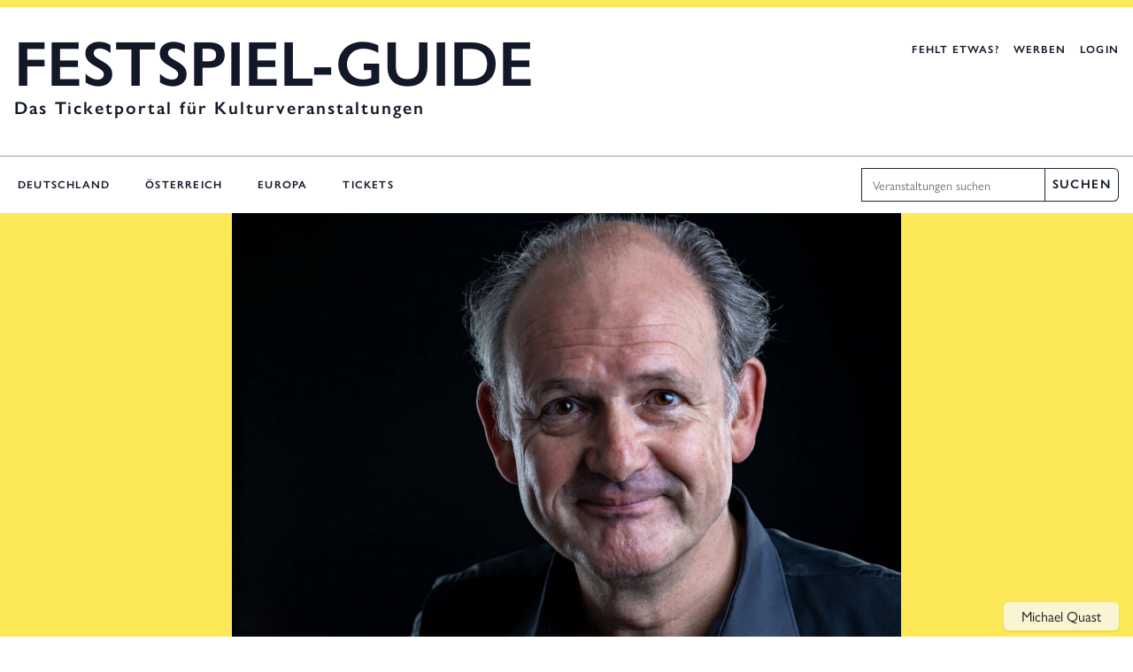

--- FILE ---
content_type: text/html; charset=UTF-8
request_url: https://festspielguide.de/veranstaltungen/von-monarchen-und-vagabunden-musik-und-menue-48-fraenkische-musiktage-alzenau-2023/
body_size: 16396
content:
<!DOCTYPE html>
<html lang="de" >
<head>
<meta charset="UTF-8">
<meta name="viewport" content="width=device-width, initial-scale=1.0">
<!-- WP_HEAD() START -->
<title>Von Monarchen und Vagabunden &#x2d; Musik und Menü | Festspiel&#x2d;Guide</title>
<link rel="preload" as="style" href="https://use.typekit.net/cya2oqb.css">
<link rel="stylesheet" href="https://use.typekit.net/cya2oqb.css">

<!-- The SEO Framework von Sybre Waaijer -->
<meta name="robots" content="max-snippet:-1,max-image-preview:standard,max-video-preview:-1" />
<link rel="canonical" href="https://festspielguide.de/veranstaltungen/von-monarchen-und-vagabunden-musik-und-menue-48-fraenkische-musiktage-alzenau-2023/" />
<meta property="og:type" content="article" />
<meta property="og:locale" content="de_DE" />
<meta property="og:site_name" content="Festspiel-Guide" />
<meta property="og:title" content="Von Monarchen und Vagabunden &#x2d; Musik und Menü" />
<meta property="og:url" content="https://festspielguide.de/veranstaltungen/von-monarchen-und-vagabunden-musik-und-menue-48-fraenkische-musiktage-alzenau-2023/" />
<meta property="og:image" content="https://festspielguide.de/wp-content/uploads/2023/08/Michael-Quast_c_Dominic-Reichenbach.jpg" />
<meta property="og:image:width" content="3500" />
<meta property="og:image:height" content="2332" />
<meta property="article:published_time" content="2023-08-23T11:45:46+02:00" />
<meta property="article:modified_time" content="2025-02-27T19:42:29+01:00" />
<meta name="twitter:card" content="summary_large_image" />
<meta name="twitter:title" content="Von Monarchen und Vagabunden &#x2d; Musik und Menü" />
<meta name="twitter:image" content="https://festspielguide.de/wp-content/uploads/2023/08/Michael-Quast_c_Dominic-Reichenbach.jpg" />
<script type="application/ld+json">{"@context":"https://schema.org","@graph":[{"@type":"WebSite","@id":"https://festspielguide.de/#/schema/WebSite","url":"https://festspielguide.de/","name":"Festspiel&#x2d;Guide","description":"Der Festspiel&#x2d;Guide ist seit über 20 Jahren DIE Kulturplattform für Festspiele und Festivals.","inLanguage":"de","potentialAction":{"@type":"SearchAction","target":{"@type":"EntryPoint","urlTemplate":"https://festspielguide.de/search/{search_term_string}/"},"query-input":"required name=search_term_string"},"publisher":{"@type":"Organization","@id":"https://festspielguide.de/#/schema/Organization","name":"Festspiel&#x2d;Guide","url":"https://festspielguide.de/","logo":{"@type":"ImageObject","url":"https://festspielguide.de/wp-content/uploads/2020/10/crescendo-festspielguide-logo.png","contentUrl":"https://festspielguide.de/wp-content/uploads/2020/10/crescendo-festspielguide-logo.png","width":500,"height":500}}},{"@type":"WebPage","@id":"https://festspielguide.de/veranstaltungen/von-monarchen-und-vagabunden-musik-und-menue-48-fraenkische-musiktage-alzenau-2023/","url":"https://festspielguide.de/veranstaltungen/von-monarchen-und-vagabunden-musik-und-menue-48-fraenkische-musiktage-alzenau-2023/","name":"Von Monarchen und Vagabunden &#x2d; Musik und Menü | Festspiel&#x2d;Guide","inLanguage":"de","isPartOf":{"@id":"https://festspielguide.de/#/schema/WebSite"},"breadcrumb":{"@type":"BreadcrumbList","@id":"https://festspielguide.de/#/schema/BreadcrumbList","itemListElement":[{"@type":"ListItem","position":1,"item":"https://festspielguide.de/","name":"Festspiel&#x2d;Guide"},{"@type":"ListItem","position":2,"item":"https://festspielguide.de/veranstaltungen/","name":"Veranstaltungen"},{"@type":"ListItem","position":3,"item":"https://festspielguide.de/kategorie/festspiele/","name":"Festspiele"},{"@type":"ListItem","position":4,"name":"Von Monarchen und Vagabunden &#x2d; Musik und Menü"}]},"potentialAction":{"@type":"ReadAction","target":"https://festspielguide.de/veranstaltungen/von-monarchen-und-vagabunden-musik-und-menue-48-fraenkische-musiktage-alzenau-2023/"},"datePublished":"2023-08-23T11:45:46+02:00","dateModified":"2025-02-27T19:42:29+01:00","author":{"@type":"Person","@id":"https://festspielguide.de/#/schema/Person/0414675c1b707fdcfca683a6780a6f89","name":"Fraenkische Musiktage"}}]}</script>
<!-- / The SEO Framework von Sybre Waaijer | 8.46ms meta | 0.16ms boot -->

<link rel='stylesheet' id='fsg_oxygen-css' href='https://festspielguide.de/wp-content/plugins/festspiel-guide-addons/assets/oxygen.css?ver=3.2.1' type='text/css' media='all' />
<link rel='stylesheet' id='fsg_style-css' href='https://festspielguide.de/wp-content/plugins/festspiel-guide-addons/assets/custom.css?ver=3.2.1' type='text/css' media='all' />
<link rel='stylesheet' id='fsg_tailwind-css' href='https://festspielguide.de/wp-content/plugins/festspiel-guide-addons/assets/fsg.css?ver=3.2.1' type='text/css' media='all' />
<link rel='stylesheet' id='fsg_flickity_style-css' href='https://festspielguide.de/wp-content/plugins/festspiel-guide-addons/assets/flickity.css?ver=3.2.1' type='text/css' media='all' />
<style id='classic-theme-styles-inline-css' type='text/css'>
/*! This file is auto-generated */
.wp-block-button__link{color:#fff;background-color:#32373c;border-radius:9999px;box-shadow:none;text-decoration:none;padding:calc(.667em + 2px) calc(1.333em + 2px);font-size:1.125em}.wp-block-file__button{background:#32373c;color:#fff;text-decoration:none}
</style>
<style id='global-styles-inline-css' type='text/css'>
body{--wp--preset--color--black: #000000;--wp--preset--color--cyan-bluish-gray: #abb8c3;--wp--preset--color--white: #ffffff;--wp--preset--color--pale-pink: #f78da7;--wp--preset--color--vivid-red: #cf2e2e;--wp--preset--color--luminous-vivid-orange: #ff6900;--wp--preset--color--luminous-vivid-amber: #fcb900;--wp--preset--color--light-green-cyan: #7bdcb5;--wp--preset--color--vivid-green-cyan: #00d084;--wp--preset--color--pale-cyan-blue: #8ed1fc;--wp--preset--color--vivid-cyan-blue: #0693e3;--wp--preset--color--vivid-purple: #9b51e0;--wp--preset--gradient--vivid-cyan-blue-to-vivid-purple: linear-gradient(135deg,rgba(6,147,227,1) 0%,rgb(155,81,224) 100%);--wp--preset--gradient--light-green-cyan-to-vivid-green-cyan: linear-gradient(135deg,rgb(122,220,180) 0%,rgb(0,208,130) 100%);--wp--preset--gradient--luminous-vivid-amber-to-luminous-vivid-orange: linear-gradient(135deg,rgba(252,185,0,1) 0%,rgba(255,105,0,1) 100%);--wp--preset--gradient--luminous-vivid-orange-to-vivid-red: linear-gradient(135deg,rgba(255,105,0,1) 0%,rgb(207,46,46) 100%);--wp--preset--gradient--very-light-gray-to-cyan-bluish-gray: linear-gradient(135deg,rgb(238,238,238) 0%,rgb(169,184,195) 100%);--wp--preset--gradient--cool-to-warm-spectrum: linear-gradient(135deg,rgb(74,234,220) 0%,rgb(151,120,209) 20%,rgb(207,42,186) 40%,rgb(238,44,130) 60%,rgb(251,105,98) 80%,rgb(254,248,76) 100%);--wp--preset--gradient--blush-light-purple: linear-gradient(135deg,rgb(255,206,236) 0%,rgb(152,150,240) 100%);--wp--preset--gradient--blush-bordeaux: linear-gradient(135deg,rgb(254,205,165) 0%,rgb(254,45,45) 50%,rgb(107,0,62) 100%);--wp--preset--gradient--luminous-dusk: linear-gradient(135deg,rgb(255,203,112) 0%,rgb(199,81,192) 50%,rgb(65,88,208) 100%);--wp--preset--gradient--pale-ocean: linear-gradient(135deg,rgb(255,245,203) 0%,rgb(182,227,212) 50%,rgb(51,167,181) 100%);--wp--preset--gradient--electric-grass: linear-gradient(135deg,rgb(202,248,128) 0%,rgb(113,206,126) 100%);--wp--preset--gradient--midnight: linear-gradient(135deg,rgb(2,3,129) 0%,rgb(40,116,252) 100%);--wp--preset--font-size--small: 13px;--wp--preset--font-size--medium: 20px;--wp--preset--font-size--large: 36px;--wp--preset--font-size--x-large: 42px;--wp--preset--spacing--20: 0.44rem;--wp--preset--spacing--30: 0.67rem;--wp--preset--spacing--40: 1rem;--wp--preset--spacing--50: 1.5rem;--wp--preset--spacing--60: 2.25rem;--wp--preset--spacing--70: 3.38rem;--wp--preset--spacing--80: 5.06rem;--wp--preset--shadow--natural: 6px 6px 9px rgba(0, 0, 0, 0.2);--wp--preset--shadow--deep: 12px 12px 50px rgba(0, 0, 0, 0.4);--wp--preset--shadow--sharp: 6px 6px 0px rgba(0, 0, 0, 0.2);--wp--preset--shadow--outlined: 6px 6px 0px -3px rgba(255, 255, 255, 1), 6px 6px rgba(0, 0, 0, 1);--wp--preset--shadow--crisp: 6px 6px 0px rgba(0, 0, 0, 1);}:where(.is-layout-flex){gap: 0.5em;}:where(.is-layout-grid){gap: 0.5em;}body .is-layout-flex{display: flex;}body .is-layout-flex{flex-wrap: wrap;align-items: center;}body .is-layout-flex > *{margin: 0;}body .is-layout-grid{display: grid;}body .is-layout-grid > *{margin: 0;}:where(.wp-block-columns.is-layout-flex){gap: 2em;}:where(.wp-block-columns.is-layout-grid){gap: 2em;}:where(.wp-block-post-template.is-layout-flex){gap: 1.25em;}:where(.wp-block-post-template.is-layout-grid){gap: 1.25em;}.has-black-color{color: var(--wp--preset--color--black) !important;}.has-cyan-bluish-gray-color{color: var(--wp--preset--color--cyan-bluish-gray) !important;}.has-white-color{color: var(--wp--preset--color--white) !important;}.has-pale-pink-color{color: var(--wp--preset--color--pale-pink) !important;}.has-vivid-red-color{color: var(--wp--preset--color--vivid-red) !important;}.has-luminous-vivid-orange-color{color: var(--wp--preset--color--luminous-vivid-orange) !important;}.has-luminous-vivid-amber-color{color: var(--wp--preset--color--luminous-vivid-amber) !important;}.has-light-green-cyan-color{color: var(--wp--preset--color--light-green-cyan) !important;}.has-vivid-green-cyan-color{color: var(--wp--preset--color--vivid-green-cyan) !important;}.has-pale-cyan-blue-color{color: var(--wp--preset--color--pale-cyan-blue) !important;}.has-vivid-cyan-blue-color{color: var(--wp--preset--color--vivid-cyan-blue) !important;}.has-vivid-purple-color{color: var(--wp--preset--color--vivid-purple) !important;}.has-black-background-color{background-color: var(--wp--preset--color--black) !important;}.has-cyan-bluish-gray-background-color{background-color: var(--wp--preset--color--cyan-bluish-gray) !important;}.has-white-background-color{background-color: var(--wp--preset--color--white) !important;}.has-pale-pink-background-color{background-color: var(--wp--preset--color--pale-pink) !important;}.has-vivid-red-background-color{background-color: var(--wp--preset--color--vivid-red) !important;}.has-luminous-vivid-orange-background-color{background-color: var(--wp--preset--color--luminous-vivid-orange) !important;}.has-luminous-vivid-amber-background-color{background-color: var(--wp--preset--color--luminous-vivid-amber) !important;}.has-light-green-cyan-background-color{background-color: var(--wp--preset--color--light-green-cyan) !important;}.has-vivid-green-cyan-background-color{background-color: var(--wp--preset--color--vivid-green-cyan) !important;}.has-pale-cyan-blue-background-color{background-color: var(--wp--preset--color--pale-cyan-blue) !important;}.has-vivid-cyan-blue-background-color{background-color: var(--wp--preset--color--vivid-cyan-blue) !important;}.has-vivid-purple-background-color{background-color: var(--wp--preset--color--vivid-purple) !important;}.has-black-border-color{border-color: var(--wp--preset--color--black) !important;}.has-cyan-bluish-gray-border-color{border-color: var(--wp--preset--color--cyan-bluish-gray) !important;}.has-white-border-color{border-color: var(--wp--preset--color--white) !important;}.has-pale-pink-border-color{border-color: var(--wp--preset--color--pale-pink) !important;}.has-vivid-red-border-color{border-color: var(--wp--preset--color--vivid-red) !important;}.has-luminous-vivid-orange-border-color{border-color: var(--wp--preset--color--luminous-vivid-orange) !important;}.has-luminous-vivid-amber-border-color{border-color: var(--wp--preset--color--luminous-vivid-amber) !important;}.has-light-green-cyan-border-color{border-color: var(--wp--preset--color--light-green-cyan) !important;}.has-vivid-green-cyan-border-color{border-color: var(--wp--preset--color--vivid-green-cyan) !important;}.has-pale-cyan-blue-border-color{border-color: var(--wp--preset--color--pale-cyan-blue) !important;}.has-vivid-cyan-blue-border-color{border-color: var(--wp--preset--color--vivid-cyan-blue) !important;}.has-vivid-purple-border-color{border-color: var(--wp--preset--color--vivid-purple) !important;}.has-vivid-cyan-blue-to-vivid-purple-gradient-background{background: var(--wp--preset--gradient--vivid-cyan-blue-to-vivid-purple) !important;}.has-light-green-cyan-to-vivid-green-cyan-gradient-background{background: var(--wp--preset--gradient--light-green-cyan-to-vivid-green-cyan) !important;}.has-luminous-vivid-amber-to-luminous-vivid-orange-gradient-background{background: var(--wp--preset--gradient--luminous-vivid-amber-to-luminous-vivid-orange) !important;}.has-luminous-vivid-orange-to-vivid-red-gradient-background{background: var(--wp--preset--gradient--luminous-vivid-orange-to-vivid-red) !important;}.has-very-light-gray-to-cyan-bluish-gray-gradient-background{background: var(--wp--preset--gradient--very-light-gray-to-cyan-bluish-gray) !important;}.has-cool-to-warm-spectrum-gradient-background{background: var(--wp--preset--gradient--cool-to-warm-spectrum) !important;}.has-blush-light-purple-gradient-background{background: var(--wp--preset--gradient--blush-light-purple) !important;}.has-blush-bordeaux-gradient-background{background: var(--wp--preset--gradient--blush-bordeaux) !important;}.has-luminous-dusk-gradient-background{background: var(--wp--preset--gradient--luminous-dusk) !important;}.has-pale-ocean-gradient-background{background: var(--wp--preset--gradient--pale-ocean) !important;}.has-electric-grass-gradient-background{background: var(--wp--preset--gradient--electric-grass) !important;}.has-midnight-gradient-background{background: var(--wp--preset--gradient--midnight) !important;}.has-small-font-size{font-size: var(--wp--preset--font-size--small) !important;}.has-medium-font-size{font-size: var(--wp--preset--font-size--medium) !important;}.has-large-font-size{font-size: var(--wp--preset--font-size--large) !important;}.has-x-large-font-size{font-size: var(--wp--preset--font-size--x-large) !important;}
.wp-block-navigation a:where(:not(.wp-element-button)){color: inherit;}
:where(.wp-block-post-template.is-layout-flex){gap: 1.25em;}:where(.wp-block-post-template.is-layout-grid){gap: 1.25em;}
:where(.wp-block-columns.is-layout-flex){gap: 2em;}:where(.wp-block-columns.is-layout-grid){gap: 2em;}
.wp-block-pullquote{font-size: 1.5em;line-height: 1.6;}
</style>
<link rel='stylesheet' id='borlabs-cookie-css' href='https://festspielguide.de/wp-content/cache/borlabs-cookie/borlabs-cookie_1_de.css?ver=2.2.28-8' type='text/css' media='all' />
<script   type="text/javascript" src="https://festspielguide.de/wp-content/plugins/festspiel-guide-addons/assets/flickity.js?ver=3.2.1" id="fsg_flickity-js"></script>
<script   type="text/javascript" src="https://festspielguide.de/wp-content/plugins/festspiel-guide-addons/assets/script.js?ver=3.2.1" id="fsg_scripts-js"></script>
<script   type="text/javascript" src="https://festspielguide.de/wp-includes/js/jquery/jquery.min.js?ver=3.7.1" id="jquery-core-js"></script>
<script type="text/javascript" id="borlabs-cookie-prioritize-js-extra">
/* <![CDATA[ */
var borlabsCookiePrioritized = {"domain":"festspielguide.de","path":"\/","version":"1","bots":"1","optInJS":{"statistics":{"google-analytics":"[base64]"}}};
/* ]]> */
</script>
<script   type="text/javascript" src="https://festspielguide.de/wp-content/plugins/borlabs-cookie/javascript/borlabs-cookie-prioritize.min.js?ver=2.2.28" id="borlabs-cookie-prioritize-js"></script>
<link rel="https://api.w.org/" href="https://festspielguide.de/wp-json/" /><link rel="alternate" type="application/json" href="https://festspielguide.de/wp-json/wp/v2/veranstaltungen/37254" /><link rel="alternate" type="application/json+oembed" href="https://festspielguide.de/wp-json/oembed/1.0/embed?url=https%3A%2F%2Ffestspielguide.de%2Fveranstaltungen%2Fvon-monarchen-und-vagabunden-musik-und-menue-48-fraenkische-musiktage-alzenau-2023%2F" />
<link rel="alternate" type="text/xml+oembed" href="https://festspielguide.de/wp-json/oembed/1.0/embed?url=https%3A%2F%2Ffestspielguide.de%2Fveranstaltungen%2Fvon-monarchen-und-vagabunden-musik-und-menue-48-fraenkische-musiktage-alzenau-2023%2F&#038;format=xml" />
<link rel="icon" href="https://festspielguide.de/wp-content/uploads/2020/10/crescendo-festspielguide-logo-200x200.png" sizes="32x32" />
<link rel="icon" href="https://festspielguide.de/wp-content/uploads/2020/10/crescendo-festspielguide-logo-200x200.png" sizes="192x192" />
<link rel="apple-touch-icon" href="https://festspielguide.de/wp-content/uploads/2020/10/crescendo-festspielguide-logo-200x200.png" />
<meta name="msapplication-TileImage" content="https://festspielguide.de/wp-content/uploads/2020/10/crescendo-festspielguide-logo-294x294.png" />
<link rel='stylesheet' id='oxygen-cache-6783-css' href='//festspielguide.de/wp-content/uploads/oxygen/css/6783.css?cache=1671030693&#038;ver=6.5.7' type='text/css' media='all' />

<!-- END OF WP_HEAD() -->
</head>
<body class="veranstaltungen-template-default single single-veranstaltungen postid-37254  wp-embed-responsive oxygen-body" >




						<header id="fsg-site-header" class="ct-code-block w-full relative bg-white shadow" >    <div class="relative z-20 border-t-8 border-yellow-300">
        <div class="max-w-7xl mx-auto flex justify-between items-start px-4 pt-4 sm:pt-7 pb-7 sm:pb-10 space-x-2 md:space-x-10">
            <div class="flex flex-col">
                <a href="https://festspielguide.de" class="text-2xl sm:text-4xl md:text-5xl lg:text-7xl uppercase font-semibold">
                    Festspiel-Guide
                </a>
                <span class="text-sm sm:text-xl tracking-widest sm:font-semibold">Das Ticketportal für Kulturveranstaltungen</span>
            </div>
            <div class="flex items-center space-x-4 pt-3">
                <a href="https://festspielguide.de/festspiel-eintragen/" class="hidden sm:block text-xs tracking-widest font-semibold uppercase text-gray-900 hover:text-green-700">
                    Fehlt etwas?
                </a>
                <a href="https://festspielguide.de/media/" class="text-xs tracking-widest font-semibold uppercase text-gray-900 hover:text-green-700">
                    Werben
                </a>
                                    <a href="https://festspielguide.de/uebersicht/" class="text-xs tracking-widest font-semibold uppercase text-gray-900 hover:text-green-700">
                        Login
                    </a>
                            </div>
        </div>
    </div>
    <div class="relative z-20 border-t border-gray-400">
        <nav class="flex flex-col sm:flex-row items-center justify-between max-w-7xl mx-auto px-4">
            <div class="flex items-center justify-between h-12 sm:h-16">
                <div class="flex overflow-x-auto"><ul id="menu-hauptmenue" class="flex space-x-2 sm:space-x-4 md:space-x-8"><li id="menu-item-55" class="menu-item menu-item-type-post_type menu-item-object-page menu-item-55"><a href="https://festspielguide.de/deutschland/">Deutschland</a></li>
<li id="menu-item-54" class="menu-item menu-item-type-post_type menu-item-object-page menu-item-54"><a href="https://festspielguide.de/oesterreich/">Österreich</a></li>
<li id="menu-item-53" class="menu-item menu-item-type-post_type menu-item-object-page menu-item-53"><a href="https://festspielguide.de/europa/">Europa</a></li>
<li id="menu-item-56" class="menu-item menu-item-type-custom menu-item-object-custom menu-item-56"><a target="_blank" rel="noopener" href="https://festspielguide.reservix.de/klassik">Tickets</a></li>
</ul></div>
            </div>

            <div class="flex shadow-sm pb-4 sm:pb-0">
                <label for="search" class="sr-only">Suche</label>
                <input type="search" onkeydown="fgPressEnter(event)" name="search" id="fg-main-search" class="border focus:ring-transparent focus:border-gray-900 block w-full sm:w-40 md:w-52 sm:text-sm border-gray-800 rounded-l-md" placeholder="Veranstaltungen suchen" aria-label="Veranstaltungen suchen">
                <button id="fg-search-btn" class="px-2 border border-l-0 focus:ring-transparent focus:border-gray-900 block sm:text-sm border-gray-800 rounded-r-md text-xs tracking-widest font-semibold uppercase text-gray-900 hover:bg-yellow-300" onclick="fgLoadSearch()">Suchen</button>
            </div>
        </nav>
    </div>
</header><main id="div_block-20-10" class="ct-div-block" ><div id="code_block-2-6783" class="ct-code-block" >    <header>
            <section>
        <div class="main-carousel">
            <div class="carousel-cell">
                <div class="carousel-image-wrapper bg-yellow-300 h-full relative">
                    <img width="1248" height="832" src="https://festspielguide.de/wp-content/uploads/2023/08/Michael-Quast_c_Dominic-Reichenbach-1248x832.jpg" srcset="https://festspielguide.de/wp-content/uploads/2023/08/Michael-Quast_c_Dominic-Reichenbach-1248x832.jpg, https://festspielguide.de/wp-content/uploads/2023/08/Michael-Quast_c_Dominic-Reichenbach-2496x1663.jpg 2x"  class="object-contain bg-yellow-300"  alt="" loading="lazy">                        <div class="absolute left-0 right-0 bottom-8">
        <div class="max-w-7xl mx-auto px-4 w-full flex justify-end">
            <span class="text-base bg-gray-50 shadow rounded-md px-5 py-1 bg-opacity-75">
                Michael Quast            </span>
        </div>
    </div>
                </div>
            </div>
        </div>
    </section>
            <div class="ct-section bg-white border-b border-t border-gray-200">
        <div class="ct-section-inner-wrap" style="padding:0;">
            <nav class="bg-white flex" aria-label="Breadcrumb">
                <ol class="max-w-screen-xl w-full mx-auto flex space-x-4">
                                        <li class="flex">
                        <div class="flex items-center">
                            <a href="https://festspielguide.de" class="ml-4 text-xs font-semibold text-gray-900 hover:text-green-700 tracking-widest uppercase">Startseite</a>
                        </div>
                    </li>

                                            <li class="flex">
                            <div class="flex items-center">
                                <svg class="flex-shrink-0 w-6 h-full text-gray-200" viewBox="0 0 24 44" preserveAspectRatio="none" fill="currentColor" xmlns="http://www.w3.org/2000/svg" aria-hidden="true">
                                    <path d="M.293 0l22 22-22 22h1.414l22-22-22-22H.293z" />
                                </svg>
                                <a href="https://festspielguide.de/deutschland/" class="ml-4 text-xs font-semibold text-gray-900 hover:text-green-700 tracking-widest uppercase">Deutschland</a>
                            </div>
                        </li>
                        <li class="flex">
                            <div class="flex items-center">
                                <svg class="flex-shrink-0 w-6 h-full text-gray-200" viewBox="0 0 24 44" preserveAspectRatio="none" fill="currentColor" xmlns="http://www.w3.org/2000/svg" aria-hidden="true">
                                    <path d="M.293 0l22 22-22 22h1.414l22-22-22-22H.293z" />
                                </svg>
                                <a href="https://festspielguide.de/projekte/fraenkische-musiktage-alzenau-2023/" class="ml-4 text-xs font-semibold text-gray-900 hover:text-green-700 tracking-widest uppercase">48. Fränkische Musiktage Alzenau 2023</a>
                            </div>
                        </li>
                                    </ol>
            </nav>
        </div>
    </div>
    </header>
    <main>
        <div class="bg-gray-50 py-8 shadow border-b border-gray-200">
                <section class="flex justify-between max-w-7xl mx-auto px-4">
        <div>
                            <a href="https://festspielguide.de/genre/konzert" class="text-base text-green-700 font-semibold tracking-wide uppercase">
                    Bühne | Konzert                </a>
                                        <h1 class="text-3xl leading-8 font-bold tracking-wide text-gray-900 sm:text-4xl">Von Monarchen und Vagabunden - Musik und Menü</h1>
                                        <h2 class="mt-2 text-3xl text-gray-900">20.10.2023 | 19 bis 21 Uhr</h2>
                                                    <h4 class="mt-6 text-xl text-gray-900">Alzenau | Deutschland</h4>
                    </div>
    </section>
                <section class="max-w-7xl mx-auto px-4 mt-8">
        <!-- Webseite -->
                    <a href="https://www.fraenkische-musiktage.de/konzerte/von-monarchen-und-vagabunden" target="_BLANK" class="fsg-button-primary shadow-sm focus:outline-none focus:ring-2 focus:ring-offset-1 focus:ring-yellow-300">
                <svg class="-ml-1 mr-3 h-5 w-5" xmlns="http://www.w3.org/2000/svg" viewBox="0 0 20 20" fill="currentColor" aria-hidden="true">
                    <path fill-rule="evenodd" d="M6.672 1.911a1 1 0 10-1.932.518l.259.966a1 1 0 001.932-.518l-.26-.966zM2.429 4.74a1 1 0 10-.517 1.932l.966.259a1 1 0 00.517-1.932l-.966-.26zm8.814-.569a1 1 0 00-1.415-1.414l-.707.707a1 1 0 101.415 1.415l.707-.708zm-7.071 7.072l.707-.707A1 1 0 003.465 9.12l-.708.707a1 1 0 001.415 1.415zm3.2-5.171a1 1 0 00-1.3 1.3l4 10a1 1 0 001.823.075l1.38-2.759 3.018 3.02a1 1 0 001.414-1.415l-3.019-3.02 2.76-1.379a1 1 0 00-.076-1.822l-10-4z" clip-rule="evenodd" />
                </svg>
                Webseite
            </a>
        
        <!-- Tickets -->
                            <a href="https://www.reservix.de/tickets-musik-und-menue-von-monarchen-und-vagabunden-in-alzenau-hofgut-hoerstein-am-20-10-2023/e2151056" target="_BLANK" class="fsg-button-primary shadow-sm focus:outline-none focus:ring-2 focus:ring-offset-1 focus:ring-yellow-300">
                <svg class="-ml-1 mr-3 h-5 w-5" xmlns="http://www.w3.org/2000/svg" viewBox="0 0 20 20" fill="currentColor" aria-hidden="true">
                    <path d="M2 6a2 2 0 012-2h12a2 2 0 012 2v2a2 2 0 100 4v2a2 2 0 01-2 2H4a2 2 0 01-2-2v-2a2 2 0 100-4V6z" />
                </svg>
                Tickets
            </a>
        
        <!-- Programm -->
        
        <!-- Anfrage -->
                    <a href="/cdn-cgi/l/email-protection#f89b90978a9e978a8d95b88cd597969491969dd69c9d" class="fsg-button-primary shadow-sm focus:outline-none focus:ring-2 focus:ring-offset-1 focus:ring-yellow-300">
                <svg class="-ml-1 mr-3 h-5 w-5" xmlns="http://www.w3.org/2000/svg" viewBox="0 0 20 20" fill="currentColor" aria-hidden="true">
                    <path d="M2.003 5.884L10 9.882l7.997-3.998A2 2 0 0016 4H4a2 2 0 00-1.997 1.884z" />
                    <path d="M18 8.118l-8 4-8-4V14a2 2 0 002 2h12a2 2 0 002-2V8.118z" />
                </svg>
                Anfrage
            </a>
            </section>
            </div>
            <section class="max-w-7xl mx-auto px-4 pt-12">
        <div class="overflow-hidden">
            <div class="max-w-7xl mx-auto space-y-8">
                <div class="space-y-4">
                    <div class="w-full sm:w-4/5">
                        <div class="prose-xl text-gray-900 mx-auto lg:max-w-none mt-4">
                            <p style="margin: 0cm">
  Lieder von Richard Strauss, Robert Schumann, Frank Wedekind u.a.
</p>
<p style="margin: 0cm">
  Lieder aus des Knaben Wunderhorn und dem Rinnstein
</p>
<p> Eingebettet in ein Drei-Gänge-Menü führt der Abend im stimmungsvollen Ambiente des Historischen Hofguts Hörstein musikalisch in die so vielgestaltige (Traum-) Welt der Romantik. </p>
<p style="margin: 0cm">
  <strong>Heiner Boehncke</strong> - Moderation, <strong>Michael Quast</strong> - Gesang und Rezitation</p>
                        </div>
                                                    <div class="text-base mt-6 italic">
                                Dieser Text wurde von der FESTSPIELGUIDE-Redaktion nicht bearbeitet, sondern vom Veranstalter übernommen.
                            </div>
                                            </div>
                </div>
            </div>
        </div>
    </section>
            <section class="max-w-7xl mx-auto px-4 py-12">
        <div class="flex">
            <div class="text-gray-900 text-lg space-y-4">
                                    <div class="flex flex-col">
                        <span class="text-xl font-semibold">Ort</span>
                        <span>
                            Historisches Hofgut Alzenau-Hörstein                                                    </span>
                                                    <span>Mömbriser Straße 6</span>
                                                                            <span>63755 Alzenau</span>
                                                <span>
                                                            Deutschland                                                                                    </span>
                                                    <span>Vorverkauf: 50,00 Abendkasse: 52,00
</span>
                                                                    </div>
                                                    <div class="flex flex-col">
                        <span class="text-xl font-semibold">Besucherinformationen</span>
                                                                            <span>Weitere Informationen: Barrierefrei</span>
                                                                                            </div>
                                                    <div class="flex flex-col">
                        <span class="text-xl font-semibold">Details zur Veranstaltung</span>
                        <span>
                            <a href="https://www.fraenkische-musiktage.de/konzerte/von-monarchen-und-vagabunden" target="_blank">
                                fraenkische-musiktage.de/konzerte/von-monarchen-und-vagabunden                            </a>
                        </span>
                    </div>
                            </div>
        </div>
                            <div class="text-base mt-6 italic">
                Bildnachweis: Dominic Reichenbach            </div>
                    </section>
                <section class="max-w-7xl mx-auto px-4 mt-16">
            <div class="relative">
                <div class="absolute inset-0 flex items-center" aria-hidden="true">
                    <div class="w-full border-t border-gray-300"></div>
                </div>
                <div class="relative flex justify-center">
                    <span class="px-3 bg-white uppercase text-3xl font-semibold text-gray-900">
                        Weitere Veranstaltungen
                    </span>
                </div>
            </div>

            <div class="mt-8 mb-16 sm:space-y-10">
                                                                            <div class="rounded-lg bg-white overflow-hidden shadow">
                            <div class="sm:flex sm:items-center sm:justify-between">
                                <div class="sm:flex sm:space-x-5">
                                        <div class="flex">
        <a href="https://festspielguide.de/veranstaltungen/ich-will-meine-seele-tauchen-48-fraenkische-musiktage-alzenau-2023/" class="flex">
            <img width="320" height="240" src="https://festspielguide.de/wp-content/uploads/2023/08/Asya-Fateyeva_Saxophon_c_Neda-Navaee-320x240.jpg" srcset="https://festspielguide.de/wp-content/uploads/2023/08/Asya-Fateyeva_Saxophon_c_Neda-Navaee-320x240.jpg, https://festspielguide.de/wp-content/uploads/2023/08/Asya-Fateyeva_Saxophon_c_Neda-Navaee-640x480.jpg 2x"  class="flex object-cover w-40 h-full"  alt="" loading="lazy">        </a>
    </div>
                                    <!-- Infos -->
                                    <div class="flex-1 py-5 space-y-5">
                                                                                                                                                                            <p class="text-base text-green-700">Bühne | Konzert</p>
                                                                                                                                                                                                                                                                            <p class="text-base font-medium text-gray-900">13.10.2023 | 20 bis 21.30 Uhr</p>
                                                                                                                                    
                                                                                    <a class="text-3xl font-semibold text-gray-900" href="https://festspielguide.de/veranstaltungen/ich-will-meine-seele-tauchen-48-fraenkische-musiktage-alzenau-2023/">Ich will meine Seele tauchen </a>
                                                                            </div>
                                </div>
                                <div class="mt-5 flex justify-center sm:mt-0 p-4">
                                    <a href="https://festspielguide.de/veranstaltungen/ich-will-meine-seele-tauchen-48-fraenkische-musiktage-alzenau-2023/" class="fsg-button-primary shadow-sm focus:outline-none focus:ring-2 focus:ring-offset-1 focus:ring-yellow-300 mt-2 mb-4">
                                        Details
                                    </a>
                                </div>
                            </div>
                        </div>
                                                                                                                    <div class="rounded-lg bg-white overflow-hidden shadow">
                            <div class="sm:flex sm:items-center sm:justify-between">
                                <div class="sm:flex sm:space-x-5">
                                        <div class="flex">
        <a href="https://festspielguide.de/veranstaltungen/unsere-hoffnung-ist-die-krise-musik-talk-brunch-48-fraenkische-musiktage-alzenau-2023/" class="flex">
            <img width="320" height="213" src="https://festspielguide.de/wp-content/uploads/2023/08/Historisches-Hofgut-Hoerstein_c_Michael-Bieniek-320x213.jpg" srcset="https://festspielguide.de/wp-content/uploads/2023/08/Historisches-Hofgut-Hoerstein_c_Michael-Bieniek-320x213.jpg, https://festspielguide.de/wp-content/uploads/2023/08/Historisches-Hofgut-Hoerstein_c_Michael-Bieniek-640x427.jpg 2x"  class="flex object-cover w-40 h-full"  alt="" loading="lazy">        </a>
    </div>
                                    <!-- Infos -->
                                    <div class="flex-1 py-5 space-y-5">
                                                                                                                                                                            <p class="text-base text-green-700">Bühne | Konzert</p>
                                                                                                                                                                                                                                                                            <p class="text-base font-medium text-gray-900">22.10.2023 | 10.30 bis 12 Uhr</p>
                                                                                                                                    
                                                                                    <a class="text-3xl font-semibold text-gray-900" href="https://festspielguide.de/veranstaltungen/unsere-hoffnung-ist-die-krise-musik-talk-brunch-48-fraenkische-musiktage-alzenau-2023/">"Unsere Hoffnung ist die Krise" - Musik-Talk-Brunch </a>
                                                                            </div>
                                </div>
                                <div class="mt-5 flex justify-center sm:mt-0 p-4">
                                    <a href="https://festspielguide.de/veranstaltungen/unsere-hoffnung-ist-die-krise-musik-talk-brunch-48-fraenkische-musiktage-alzenau-2023/" class="fsg-button-primary shadow-sm focus:outline-none focus:ring-2 focus:ring-offset-1 focus:ring-yellow-300 mt-2 mb-4">
                                        Details
                                    </a>
                                </div>
                            </div>
                        </div>
                                                                                <div class="rounded-lg bg-white overflow-hidden shadow">
                            <div class="sm:flex sm:items-center sm:justify-between">
                                <div class="sm:flex sm:space-x-5">
                                        <div class="flex">
        <a href="https://festspielguide.de/veranstaltungen/ndr-vokalensemble-musik-der-hanse-staedte-48-fraenkische-musiktage-alzenau-2023/" class="flex">
            <img width="320" height="224" src="https://festspielguide.de/wp-content/uploads/2023/08/NDR-Vokalensemble_c_Marius-Engels-2-320x224.jpg" srcset="https://festspielguide.de/wp-content/uploads/2023/08/NDR-Vokalensemble_c_Marius-Engels-2-320x224.jpg, https://festspielguide.de/wp-content/uploads/2023/08/NDR-Vokalensemble_c_Marius-Engels-2-640x449.jpg 2x"  class="flex object-cover w-40 h-full"  alt="" loading="lazy">        </a>
    </div>
                                    <!-- Infos -->
                                    <div class="flex-1 py-5 space-y-5">
                                                                                                                                                                            <p class="text-base text-green-700">Bühne | Konzert</p>
                                                                                                                                                                                                                                                                            <p class="text-base font-medium text-gray-900">24.10.2023 | 20 bis 21.30 Uhr</p>
                                                                                                                                    
                                                                                    <a class="text-3xl font-semibold text-gray-900" href="https://festspielguide.de/veranstaltungen/ndr-vokalensemble-musik-der-hanse-staedte-48-fraenkische-musiktage-alzenau-2023/">NDR Vokalensemble - Musik der Hanse-Städte </a>
                                                                            </div>
                                </div>
                                <div class="mt-5 flex justify-center sm:mt-0 p-4">
                                    <a href="https://festspielguide.de/veranstaltungen/ndr-vokalensemble-musik-der-hanse-staedte-48-fraenkische-musiktage-alzenau-2023/" class="fsg-button-primary shadow-sm focus:outline-none focus:ring-2 focus:ring-offset-1 focus:ring-yellow-300 mt-2 mb-4">
                                        Details
                                    </a>
                                </div>
                            </div>
                        </div>
                                                                                <div class="rounded-lg bg-white overflow-hidden shadow">
                            <div class="sm:flex sm:items-center sm:justify-between">
                                <div class="sm:flex sm:space-x-5">
                                        <div class="flex">
        <a href="https://festspielguide.de/veranstaltungen/rising-stars-piano-48-fraenkische-musiktage-alzenau-2023/" class="flex">
            <img width="320" height="214" src="https://festspielguide.de/wp-content/uploads/2023/08/Lukas-Sternath_c_Wolfgang-Franz-2-320x214.jpg" srcset="https://festspielguide.de/wp-content/uploads/2023/08/Lukas-Sternath_c_Wolfgang-Franz-2-320x214.jpg, https://festspielguide.de/wp-content/uploads/2023/08/Lukas-Sternath_c_Wolfgang-Franz-2-640x427.jpg 2x"  class="flex object-cover w-40 h-full"  alt="" loading="lazy">        </a>
    </div>
                                    <!-- Infos -->
                                    <div class="flex-1 py-5 space-y-5">
                                                                                                                                                                            <p class="text-base text-green-700">Bühne | Konzert</p>
                                                                                                                                                                                                                                                                            <p class="text-base font-medium text-gray-900">28.10.2023 | 18 bis 19.30 Uhr</p>
                                                                                                                                    
                                                                                    <a class="text-3xl font-semibold text-gray-900" href="https://festspielguide.de/veranstaltungen/rising-stars-piano-48-fraenkische-musiktage-alzenau-2023/">Rising Stars - Piano </a>
                                                                            </div>
                                </div>
                                <div class="mt-5 flex justify-center sm:mt-0 p-4">
                                    <a href="https://festspielguide.de/veranstaltungen/rising-stars-piano-48-fraenkische-musiktage-alzenau-2023/" class="fsg-button-primary shadow-sm focus:outline-none focus:ring-2 focus:ring-offset-1 focus:ring-yellow-300 mt-2 mb-4">
                                        Details
                                    </a>
                                </div>
                            </div>
                        </div>
                                                                                <div class="rounded-lg bg-white overflow-hidden shadow">
                            <div class="sm:flex sm:items-center sm:justify-between">
                                <div class="sm:flex sm:space-x-5">
                                        <div class="flex">
        <a href="https://festspielguide.de/veranstaltungen/musik-und-liturgie-auferstehen-48-fraenkische-musiktage-alzenau-2023/" class="flex">
            <img width="320" height="214" src="https://festspielguide.de/wp-content/uploads/2023/08/YOUNG-VOICES-19.11.22_c_Harald-Hufgard-26-320x214.jpg" srcset="https://festspielguide.de/wp-content/uploads/2023/08/YOUNG-VOICES-19.11.22_c_Harald-Hufgard-26-320x214.jpg, https://festspielguide.de/wp-content/uploads/2023/08/YOUNG-VOICES-19.11.22_c_Harald-Hufgard-26-640x427.jpg 2x"  class="flex object-cover w-40 h-full"  alt="" loading="lazy">        </a>
    </div>
                                    <!-- Infos -->
                                    <div class="flex-1 py-5 space-y-5">
                                                                                                                                                                            <p class="text-base text-green-700">Bühne | Konzert</p>
                                                                                                                                                                                                                                                                            <p class="text-base font-medium text-gray-900">29.10.2023 | 10.30 bis 12 Uhr</p>
                                                                                                                                    
                                                                                    <a class="text-3xl font-semibold text-gray-900" href="https://festspielguide.de/veranstaltungen/musik-und-liturgie-auferstehen-48-fraenkische-musiktage-alzenau-2023/">Musik und Liturgie - Auferstehen </a>
                                                                            </div>
                                </div>
                                <div class="mt-5 flex justify-center sm:mt-0 p-4">
                                    <a href="https://festspielguide.de/veranstaltungen/musik-und-liturgie-auferstehen-48-fraenkische-musiktage-alzenau-2023/" class="fsg-button-primary shadow-sm focus:outline-none focus:ring-2 focus:ring-offset-1 focus:ring-yellow-300 mt-2 mb-4">
                                        Details
                                    </a>
                                </div>
                            </div>
                        </div>
                                                                                <div class="rounded-lg bg-white overflow-hidden shadow">
                            <div class="sm:flex sm:items-center sm:justify-between">
                                <div class="sm:flex sm:space-x-5">
                                        <div class="flex">
        <a href="https://festspielguide.de/veranstaltungen/rising-stars-violin-48-fraenkische-musiktage-alzenau-2023/" class="flex">
            <img width="320" height="240" src="https://festspielguide.de/wp-content/uploads/2023/08/Simon-Zhu_c_Kaupo-Kikkas-320x240.jpg" srcset="https://festspielguide.de/wp-content/uploads/2023/08/Simon-Zhu_c_Kaupo-Kikkas-320x240.jpg, https://festspielguide.de/wp-content/uploads/2023/08/Simon-Zhu_c_Kaupo-Kikkas-640x480.jpg 2x"  class="flex object-cover w-40 h-full"  alt="" loading="lazy">        </a>
    </div>
                                    <!-- Infos -->
                                    <div class="flex-1 py-5 space-y-5">
                                                                                                                                                                            <p class="text-base text-green-700">Bühne | Konzert</p>
                                                                                                                                                                                                                                                                            <p class="text-base font-medium text-gray-900">29.10.2023 | 18 bis 19.30 Uhr</p>
                                                                                                                                    
                                                                                    <a class="text-3xl font-semibold text-gray-900" href="https://festspielguide.de/veranstaltungen/rising-stars-violin-48-fraenkische-musiktage-alzenau-2023/">Rising Stars - Violin </a>
                                                                            </div>
                                </div>
                                <div class="mt-5 flex justify-center sm:mt-0 p-4">
                                    <a href="https://festspielguide.de/veranstaltungen/rising-stars-violin-48-fraenkische-musiktage-alzenau-2023/" class="fsg-button-primary shadow-sm focus:outline-none focus:ring-2 focus:ring-offset-1 focus:ring-yellow-300 mt-2 mb-4">
                                        Details
                                    </a>
                                </div>
                            </div>
                        </div>
                                                                                <div class="rounded-lg bg-white overflow-hidden shadow">
                            <div class="sm:flex sm:items-center sm:justify-between">
                                <div class="sm:flex sm:space-x-5">
                                        <div class="flex">
        <a href="https://festspielguide.de/veranstaltungen/serenade-48-fraenkische-musiktage-alzenau-2023/" class="flex">
            <img width="320" height="213" src="https://festspielguide.de/wp-content/uploads/2023/08/Yulia-Deyneka_Viola_c_Zuzana-Specjal-2-320x213.jpg" srcset="https://festspielguide.de/wp-content/uploads/2023/08/Yulia-Deyneka_Viola_c_Zuzana-Specjal-2-320x213.jpg, https://festspielguide.de/wp-content/uploads/2023/08/Yulia-Deyneka_Viola_c_Zuzana-Specjal-2-640x427.jpg 2x"  class="flex object-cover w-40 h-full"  alt="" loading="lazy">        </a>
    </div>
                                    <!-- Infos -->
                                    <div class="flex-1 py-5 space-y-5">
                                                                                                                                                                            <p class="text-base text-green-700">Bühne | Konzert</p>
                                                                                                                                                                                                                                                                            <p class="text-base font-medium text-gray-900">04.11.2023 | 18 bis 19.30 Uhr</p>
                                                                                                                                    
                                                                                    <a class="text-3xl font-semibold text-gray-900" href="https://festspielguide.de/veranstaltungen/serenade-48-fraenkische-musiktage-alzenau-2023/">Serenade </a>
                                                                            </div>
                                </div>
                                <div class="mt-5 flex justify-center sm:mt-0 p-4">
                                    <a href="https://festspielguide.de/veranstaltungen/serenade-48-fraenkische-musiktage-alzenau-2023/" class="fsg-button-primary shadow-sm focus:outline-none focus:ring-2 focus:ring-offset-1 focus:ring-yellow-300 mt-2 mb-4">
                                        Details
                                    </a>
                                </div>
                            </div>
                        </div>
                                                                                <div class="rounded-lg bg-white overflow-hidden shadow">
                            <div class="sm:flex sm:items-center sm:justify-between">
                                <div class="sm:flex sm:space-x-5">
                                        <div class="flex">
        <a href="https://festspielguide.de/veranstaltungen/kinder-und-familienkonzert-josi-und-seine-freunde-eine-amazonasgeschichte-48-fraenkische-musiktage-alzenau-2023/" class="flex">
            <img width="320" height="213" src="https://festspielguide.de/wp-content/uploads/2023/08/Buehne-Josi-und-seine-Freunde_c_Jan-Tervooren-320x213.jpg" srcset="https://festspielguide.de/wp-content/uploads/2023/08/Buehne-Josi-und-seine-Freunde_c_Jan-Tervooren-320x213.jpg, https://festspielguide.de/wp-content/uploads/2023/08/Buehne-Josi-und-seine-Freunde_c_Jan-Tervooren-640x427.jpg 2x"  class="flex object-cover w-40 h-full"  alt="" loading="lazy">        </a>
    </div>
                                    <!-- Infos -->
                                    <div class="flex-1 py-5 space-y-5">
                                                                                                                                                                            <p class="text-base text-green-700">Bühne | Performance</p>
                                                                                                                                                                                                                                                                            <p class="text-base font-medium text-gray-900">05.11.2023 | 11 bis 12 Uhr</p>
                                                                                                                                    
                                                                                    <a class="text-3xl font-semibold text-gray-900" href="https://festspielguide.de/veranstaltungen/kinder-und-familienkonzert-josi-und-seine-freunde-eine-amazonasgeschichte-48-fraenkische-musiktage-alzenau-2023/">Kinder- und Familienkonzert: „Josi und seine Freunde“ – eine Amazonasgeschichte </a>
                                                                            </div>
                                </div>
                                <div class="mt-5 flex justify-center sm:mt-0 p-4">
                                    <a href="https://festspielguide.de/veranstaltungen/kinder-und-familienkonzert-josi-und-seine-freunde-eine-amazonasgeschichte-48-fraenkische-musiktage-alzenau-2023/" class="fsg-button-primary shadow-sm focus:outline-none focus:ring-2 focus:ring-offset-1 focus:ring-yellow-300 mt-2 mb-4">
                                        Details
                                    </a>
                                </div>
                            </div>
                        </div>
                                                                                <div class="rounded-lg bg-white overflow-hidden shadow">
                            <div class="sm:flex sm:items-center sm:justify-between">
                                <div class="sm:flex sm:space-x-5">
                                        <div class="flex">
        <a href="https://festspielguide.de/veranstaltungen/rising-stars-vocal-48-fraenkische-musiktage-alzenau-2023/" class="flex">
            <img width="320" height="178" src="https://festspielguide.de/wp-content/uploads/2023/08/Sjaella_c_Antje-Kroeger-320x178.png" srcset="https://festspielguide.de/wp-content/uploads/2023/08/Sjaella_c_Antje-Kroeger-320x178.png, https://festspielguide.de/wp-content/uploads/2023/08/Sjaella_c_Antje-Kroeger-640x356.png 2x"  class="flex object-cover w-40 h-full"  alt="" loading="lazy">        </a>
    </div>
                                    <!-- Infos -->
                                    <div class="flex-1 py-5 space-y-5">
                                                                                                                                                                            <p class="text-base text-green-700">Bühne | Konzert</p>
                                                                                                                                                                                                                                                                            <p class="text-base font-medium text-gray-900">10.11.2023 | 20 bis 21.30 Uhr</p>
                                                                                                                                    
                                                                                    <a class="text-3xl font-semibold text-gray-900" href="https://festspielguide.de/veranstaltungen/rising-stars-vocal-48-fraenkische-musiktage-alzenau-2023/">Rising Stars - Vocal </a>
                                                                            </div>
                                </div>
                                <div class="mt-5 flex justify-center sm:mt-0 p-4">
                                    <a href="https://festspielguide.de/veranstaltungen/rising-stars-vocal-48-fraenkische-musiktage-alzenau-2023/" class="fsg-button-primary shadow-sm focus:outline-none focus:ring-2 focus:ring-offset-1 focus:ring-yellow-300 mt-2 mb-4">
                                        Details
                                    </a>
                                </div>
                            </div>
                        </div>
                                                                                <div class="rounded-lg bg-white overflow-hidden shadow">
                            <div class="sm:flex sm:items-center sm:justify-between">
                                <div class="sm:flex sm:space-x-5">
                                        <div class="flex">
        <a href="https://festspielguide.de/veranstaltungen/to-hope-a-celebration-48-fraenkische-musiktage-alzenau-2023/" class="flex">
            <img width="320" height="213" src="https://festspielguide.de/wp-content/uploads/2023/08/Sueddeutscher-Kammerchor-2008_Herkulessaal-Muenchen_c_Klaus-Fleckenstein-320x213.png" srcset="https://festspielguide.de/wp-content/uploads/2023/08/Sueddeutscher-Kammerchor-2008_Herkulessaal-Muenchen_c_Klaus-Fleckenstein-320x213.png, https://festspielguide.de/wp-content/uploads/2023/08/Sueddeutscher-Kammerchor-2008_Herkulessaal-Muenchen_c_Klaus-Fleckenstein-640x427.png 2x"  class="flex object-cover w-40 h-full"  alt="" loading="lazy">        </a>
    </div>
                                    <!-- Infos -->
                                    <div class="flex-1 py-5 space-y-5">
                                                                                                                                                                            <p class="text-base text-green-700">Bühne | Konzert</p>
                                                                                                                                                                                                                                                                            <p class="text-base font-medium text-gray-900">12.11.2023 | 15.30 bis 17 Uhr</p>
                                                                                                                                    
                                                                                    <a class="text-3xl font-semibold text-gray-900" href="https://festspielguide.de/veranstaltungen/to-hope-a-celebration-48-fraenkische-musiktage-alzenau-2023/">TO HOPE! A Celebration </a>
                                                                            </div>
                                </div>
                                <div class="mt-5 flex justify-center sm:mt-0 p-4">
                                    <a href="https://festspielguide.de/veranstaltungen/to-hope-a-celebration-48-fraenkische-musiktage-alzenau-2023/" class="fsg-button-primary shadow-sm focus:outline-none focus:ring-2 focus:ring-offset-1 focus:ring-yellow-300 mt-2 mb-4">
                                        Details
                                    </a>
                                </div>
                            </div>
                        </div>
                                                                                <div class="rounded-lg bg-white overflow-hidden shadow">
                            <div class="sm:flex sm:items-center sm:justify-between">
                                <div class="sm:flex sm:space-x-5">
                                        <div class="flex">
        <a href="https://festspielguide.de/veranstaltungen/es-war-einmal-maerchen-in-wort-und-ton-fuer-kinderstimmen-und-instrumentalensemble-48-fraenkische-musiktage-alzenau-2023/" class="flex">
            <img width="320" height="214" src="https://festspielguide.de/wp-content/uploads/2023/08/2022_Musizierende-Klasse_c_Harald-Hufgard-2-320x214.jpg" srcset="https://festspielguide.de/wp-content/uploads/2023/08/2022_Musizierende-Klasse_c_Harald-Hufgard-2-320x214.jpg, https://festspielguide.de/wp-content/uploads/2023/08/2022_Musizierende-Klasse_c_Harald-Hufgard-2-640x427.jpg 2x"  class="flex object-cover w-40 h-full"  alt="" loading="lazy">        </a>
    </div>
                                    <!-- Infos -->
                                    <div class="flex-1 py-5 space-y-5">
                                                                                                                                                                            <p class="text-base text-green-700">Bühne | Konzert</p>
                                                                                                                                                                                                                                                                            <p class="text-base font-medium text-gray-900">17.11.2023 | 19 bis 20 Uhr</p>
                                                                                                                                    
                                                                                    <a class="text-3xl font-semibold text-gray-900" href="https://festspielguide.de/veranstaltungen/es-war-einmal-maerchen-in-wort-und-ton-fuer-kinderstimmen-und-instrumentalensemble-48-fraenkische-musiktage-alzenau-2023/">Es war einmal... Märchen in Wort und Ton für Kinderstimmen und Instrumentalensemble </a>
                                                                            </div>
                                </div>
                                <div class="mt-5 flex justify-center sm:mt-0 p-4">
                                    <a href="https://festspielguide.de/veranstaltungen/es-war-einmal-maerchen-in-wort-und-ton-fuer-kinderstimmen-und-instrumentalensemble-48-fraenkische-musiktage-alzenau-2023/" class="fsg-button-primary shadow-sm focus:outline-none focus:ring-2 focus:ring-offset-1 focus:ring-yellow-300 mt-2 mb-4">
                                        Details
                                    </a>
                                </div>
                            </div>
                        </div>
                                                                                <div class="rounded-lg bg-white overflow-hidden shadow">
                            <div class="sm:flex sm:items-center sm:justify-between">
                                <div class="sm:flex sm:space-x-5">
                                        <div class="flex">
        <a href="https://festspielguide.de/veranstaltungen/vocal-art-young-voices-48-fraenkische-musiktage-alzenau-2023/" class="flex">
            <img width="320" height="176" src="https://festspielguide.de/wp-content/uploads/2023/08/Chorkunst-Muenchen_c_Olga-Boyko-320x176.jpg" srcset="https://festspielguide.de/wp-content/uploads/2023/08/Chorkunst-Muenchen_c_Olga-Boyko-320x176.jpg, https://festspielguide.de/wp-content/uploads/2023/08/Chorkunst-Muenchen_c_Olga-Boyko-640x352.jpg 2x"  class="flex object-cover w-40 h-full"  alt="" loading="lazy">        </a>
    </div>
                                    <!-- Infos -->
                                    <div class="flex-1 py-5 space-y-5">
                                                                                                                                                                            <p class="text-base text-green-700">Bühne | Konzert</p>
                                                                                                                                                                                                                                                                            <p class="text-base font-medium text-gray-900">18.11.2023 | 18 bis 19.30 Uhr</p>
                                                                                                                                    
                                                                                    <a class="text-3xl font-semibold text-gray-900" href="https://festspielguide.de/veranstaltungen/vocal-art-young-voices-48-fraenkische-musiktage-alzenau-2023/">Vocal Art - Young Voices </a>
                                                                            </div>
                                </div>
                                <div class="mt-5 flex justify-center sm:mt-0 p-4">
                                    <a href="https://festspielguide.de/veranstaltungen/vocal-art-young-voices-48-fraenkische-musiktage-alzenau-2023/" class="fsg-button-primary shadow-sm focus:outline-none focus:ring-2 focus:ring-offset-1 focus:ring-yellow-300 mt-2 mb-4">
                                        Details
                                    </a>
                                </div>
                            </div>
                        </div>
                                                                                <div class="rounded-lg bg-white overflow-hidden shadow">
                            <div class="sm:flex sm:items-center sm:justify-between">
                                <div class="sm:flex sm:space-x-5">
                                        <div class="flex">
        <a href="https://festspielguide.de/veranstaltungen/rising-stars-symphony-48-fraenkische-musiktage-alzenau-2023/" class="flex">
            <img width="320" height="480" src="https://festspielguide.de/wp-content/uploads/2023/08/Ruth-Haede_Alt_c_JoTitze-320x480.jpeg" srcset="https://festspielguide.de/wp-content/uploads/2023/08/Ruth-Haede_Alt_c_JoTitze-320x480.jpeg, https://festspielguide.de/wp-content/uploads/2023/08/Ruth-Haede_Alt_c_JoTitze-640x960.jpeg 2x"  class="flex object-cover w-40 h-full"  alt="" loading="lazy">        </a>
    </div>
                                    <!-- Infos -->
                                    <div class="flex-1 py-5 space-y-5">
                                                                                                                                                                            <p class="text-base text-green-700">Bühne | Konzert</p>
                                                                                                                                                                                                                                                                            <p class="text-base font-medium text-gray-900">19.11.2023 | 15.30 bis 17 Uhr</p>
                                                                                                                                    
                                                                                    <a class="text-3xl font-semibold text-gray-900" href="https://festspielguide.de/veranstaltungen/rising-stars-symphony-48-fraenkische-musiktage-alzenau-2023/">Rising Stars - Symphony </a>
                                                                            </div>
                                </div>
                                <div class="mt-5 flex justify-center sm:mt-0 p-4">
                                    <a href="https://festspielguide.de/veranstaltungen/rising-stars-symphony-48-fraenkische-musiktage-alzenau-2023/" class="fsg-button-primary shadow-sm focus:outline-none focus:ring-2 focus:ring-offset-1 focus:ring-yellow-300 mt-2 mb-4">
                                        Details
                                    </a>
                                </div>
                            </div>
                        </div>
                                                </div>
        </section>
        <script data-cfasync="false" src="/cdn-cgi/scripts/5c5dd728/cloudflare-static/email-decode.min.js"></script><script type="application/ld+json">
        {"@context":"https://schema.org","@type":"Event","name":"Von Monarchen und Vagabunden - Musik und Men\u00fc","description":"Die 48. Fr\u00e4nkischen Musiktage, das traditionsreiche Festival junger K\u00fcnstler, steht 2023 unter dem Thema \u201eHoffnung\u201c und erwartet zahlreiche junge Preistr\u00e4ger internationaler Wettbewerbe, wie den Pianisten Lukas Sternath.","startDate":"2023-10-20 19:00","endDate":"2023-10-20 21:00:00","eventAttendanceMode":"https://schema.org/OfflineEventAttendanceMode","eventStatus":"https://schema.org/EventScheduled","location":{"@type":"Place","name":"Historisches Hofgut Alzenau-H\u00f6rstein","address":{"@type":"PostalAddress","streetAddress":"M\u00f6mbriser Stra\u00dfe 6","addressLocality":"Alzenau","postalCode":"63755","addressCountry":"Deutschland"}},"image":["https://festspielguide.de/wp-content/uploads/2023/08/Michael-Quast_c_Dominic-Reichenbach.jpg","https://festspielguide.de/wp-content/uploads/2023/08/Asya-Fateyeva_Saxophon.jpg"],"organizer":{"@type":"Organization","name":"Fr\u00e4nkische Musiktage -","url":"https://www.fraenkische-musiktage.de"},"offers":{"@type":"Offer","url":"https://www.reservix.de/tickets-musik-und-menue-von-monarchen-und-vagabunden-in-alzenau-hofgut-hoerstein-am-20-10-2023/e2151056"}}    </script>
    </main>
    <footer>
        <div class="bg-gray-50 py-8 shadow border-t border-gray-200">
            <section class="max-w-7xl mx-auto px-4 space-y-4">
                    <div class="flex flex-col-reverse sm:flex-row justify-between project-infos">
        <div class="text-gray-900 text-lg space-y-4">
                <div class="flex flex-col">
        <span class="text-2xl leading-8 font-bold tracking-wide ">48. Fränkische Musiktage Alzenau 2023</span>
                    <span>13.10. bis 19.11.2023</span>
                            <span>Archiv. <a href=https://festspielguide.de/fraenkische-musiktage-alzenau>🔗Zum aktuellen Jahrgang</a></span>
            </div>
                <div class="flex flex-col">
        <span class="text-xl font-semibold">Hauptveranstaltungsort</span>
                    <span>Burg Alzenau</span>
                            <span>Burgstraße 14</span>
                            <span>63755&nbsp;Alzenau</span>
                            <span>Deutschland</span>
            </div>
        </div>
            <div>
        <div class="sm:w-80 h-40 sm:ml-5 mb-4 sm:mb-0">
            <img width="320" height="77" src="https://festspielguide.de/wp-content/uploads/2021/06/Logo_FMT_Festival-der-Jungen-320x77.jpg" srcset="https://festspielguide.de/wp-content/uploads/2021/06/Logo_FMT_Festival-der-Jungen-320x77.jpg, https://festspielguide.de/wp-content/uploads/2021/06/Logo_FMT_Festival-der-Jungen-640x153.jpg 2x"  class="object-fit-contain object-left-top sm:object-right-top"  alt="" loading="lazy">        </div>
    </div>
    </div>
                    <div class="flex flex-col-reverse sm:flex-row justify-between promoter-infos">
        <div class="text-gray-900 text-lg space-y-4">
                <div class="flex flex-col">
        <span class="text-xl font-semibold">Kontakt</span>
                    <span>Fränkische Musiktage -</span>
                            <span>Internationales Chor Forum e. V.</span>
                            <span>Kälberauer Straße 17</span>
                            <span>63755&nbsp;Alzenau</span>
                            <span>Deutschland</span>
            </div>
    <div class="flex flex-col">
                            <span>
                Telefon: +49-(0)6023-50 21 15                            </span>
                            <span>E-Mail: <a href="/cdn-cgi/l/email-protection#d3b0bbbca1b5bca1a6be93a7febcbdbfbabdb6fdb7b6"><span class="__cf_email__" data-cfemail="93f0fbfce1f5fce1e6fed3e7befcfdfffafdf6bdf7f6">[email&#160;protected]</span></a></span>
                            <span>Webseite: <a href="https://www.fraenkische-musiktage.de" target="_blank">fraenkische-musiktage.de</a></span>
            </div>
            </div>
                                </div>
            </section>
        </div>
    </footer>
</div></main><footer id="site-footer" class="ct-code-block w-full" >
            <div class="bg-gray-100 py-16 px-4 overflow-hidden sm:px-6 lg:px-8 lg:py-24">
        <div class="relative max-w-2xl mx-auto">
            <div class="text-center space-y-2">
                <h2 class="text-center fg-font-serif text-2xl sm:text-5xl">Newsletter</h2>
                <p class="text-xl">Erhalten Sie den Festspiel-Guide Newsletter immer Brandneu in Ihrem Postfach</p>
            </div>
            <div class="mt-12">
                <form id="crescendo-newsletter-signup-form-2" action="" method="POST" class="grid grid-cols-1 gap-y-6 sm:grid-cols-2 sm:gap-x-8">
                    <div class="h-12 relative border border-black px-3 py-2 shadow-sm focus-within:ring-1 focus-within:ring-red focus-within:border-red">
                        <label for="crescendo-newsletter-signup-first-name" class="absolute -top-2 left-2 -mt-px inline-block px-1 bg-gray-100 text-xs text-black">Vorname</label>
                        <input type="text" name="crescendo-newsletter-signup-first-name" id="crescendo-newsletter-signup-first-name" autocomplete="given-name" class="block h-full w-full bg-gray-100 border-0 p-0 text-black placeholder-gray-600 focus:ring-0 sm:text-sm" placeholder="" required>
                    </div>

                    <div class="h-12 relative border border-black px-3 py-2 shadow-sm focus-within:ring-1 focus-within:ring-red focus-within:border-red">
                        <label for="crescendo-newsletter-signup-last-name" class="absolute -top-2 left-2 -mt-px inline-block px-1 bg-gray-100 text-xs text-black">Nachname</label>
                        <input type="text" name="crescendo-newsletter-signup-last-name" id="crescendo-newsletter-signup-last-name" autocomplete="family-name" class="block h-full w-full bg-gray-100 border-0 p-0 text-black placeholder-gray-600 focus:ring-0 sm:text-sm" placeholder="" required>
                    </div>

                    <div class="h-12 sm:col-span-2 relative border border-black px-3 py-2 shadow-sm focus-within:ring-1 focus-within:ring-red focus-within:border-red">
                        <label for="crescendo-newsletter-signup-email" class="absolute -top-2 left-2 -mt-px inline-block px-1 bg-gray-100 text-xs text-black">E-Mail</label>
                        <input id="crescendo-newsletter-signup-email" name="crescendo-newsletter-signup-email" type="email" autocomplete="email" class="block h-full w-full bg-gray-100 border-0 p-0 text-black placeholder-gray-600 focus:ring-0 sm:text-sm" placeholder="" required>
                    </div>

                    <div class="sm:col-span-2">
                        <div class="flex items-start">
                            <div class="relative flex items-start">
                                <div class="flex items-center h-5">
                                    <input id="crescendo-newsletter-privacy" aria-describedby="privacy-description" name="crescendo-newsletter-privacy" type="checkbox" class="focus:ring-black h-4 w-4 text-black border-black bg-gray-100" required>
                                </div>
                                <div class="ml-2 text-sm">
                                    <p class="text-base text-gray-500">
                                        Ja, ich bin einverstanden, dass der Verlag Port Media GmbH mich künftig per E-Mail über Angebote des Verlags oder anderer informiert. Ich kann dieses Einverständnis jederzeit widerrufen. Wir halten Ihre Daten privat und teilen sie nur mit Dritten, die diesen Dienst ermöglichen. Lesen Sie unsere <a href="https://festspielguide.de/datenschutz/" class="link underline" target="_blank">Datenschutzerklärung</a>.
                                    </p>
                                </div>
                            </div>
                        </div>
                    </div>
                    <div class="sm:col-span-2 flex justify-center">
                        <button id="crescendo-newsletter-signup-2" type="submit" class="cursor-pointer border border-solid border-black bg-gray-100 px-9 py-3 text-base font-medium text-black no-underline hover:bg-black hover:text-white hover:no-underline">Kostenfrei anmelden</button>
                    </div>
                </form>
                <p id="crescendo-newsletter-signup-message-2" class="text-center hidden pt-7"></p>
            </div>
        </div>
    </div>
    <div class="bg-yellow-300 border-t border-gray-900 pt-16 pb-8">
        <div class="max-w-7xl mx-auto px-4 space-y-8">
                            <div class="flex flex-col">
        <a href="https://festspielguide.de" class="text-2xl sm:text-4xl uppercase font-semibold">
            Der Festspiel-Guide
        </a>
        <span class="text-sm sm:text-xl tracking-widest sm:font-semibold">Das Ticketportal für Kulturveranstaltungen</span>
    </div>
                <nav>
        <div class="flex"><ul id="menu-footer-menue" class="flex flex-col lg:flex-row space-x-0 lg:space-x-4 text-xs tracking-widest font-semibold uppercase"><li id="menu-item-23" class="menu-item menu-item-type-post_type menu-item-object-page menu-item-23"><a href="https://festspielguide.de/impressum/">Impressum</a></li>
<li id="menu-item-22" class="menu-item menu-item-type-post_type menu-item-object-page menu-item-privacy-policy menu-item-22"><a rel="privacy-policy" href="https://festspielguide.de/datenschutz/">Datenschutz</a></li>
<li id="menu-item-25409" class="menu-item menu-item-type-custom menu-item-object-custom menu-item-25409"><a target="_blank" rel="noopener" href="https://portmedia.de/nutzungsbedingungen/">Nutzungsbedingungen</a></li>
<li id="menu-item-25416" class="menu-item menu-item-type-post_type menu-item-object-page menu-item-25416"><a href="https://festspielguide.de/kontakt/">Kontakt</a></li>
<li id="menu-item-25417" class="menu-item menu-item-type-post_type menu-item-object-page menu-item-25417"><a href="https://festspielguide.de/media/">Mediadaten</a></li>
<li id="menu-item-34764" class="menu-item menu-item-type-post_type menu-item-object-page menu-item-34764"><a href="https://festspielguide.de/alle-projekte/">Projekte</a></li>
<li id="menu-item-35018" class="menu-item menu-item-type-post_type menu-item-object-page menu-item-35018"><a href="https://festspielguide.de/alle-veranstaltungen/">Veranstaltungen</a></li>
</ul></div>    </nav>
        </div>
    </div>
</footer>	<!-- WP_FOOTER -->
<!-- Matomo --><script data-cfasync="false" src="/cdn-cgi/scripts/5c5dd728/cloudflare-static/email-decode.min.js"></script><script type="text/javascript">
var _paq = window._paq = window._paq || [];
_paq.push(['disableCookies']);_paq.push(['trackPageView']);_paq.push(['enableLinkTracking']);_paq.push(['alwaysUseSendBeacon']);_paq.push(['setTrackerUrl', "\/\/festspielguide.de\/wp-content\/plugins\/matomo\/app\/matomo.php"]);_paq.push(['setSiteId', '1']);var d=document, g=d.createElement('script'), s=d.getElementsByTagName('script')[0];
g.type='text/javascript'; g.async=true; g.src="\/\/festspielguide.de\/wp-content\/uploads\/matomo\/matomo.js"; s.parentNode.insertBefore(g,s);
</script>
<!-- End Matomo Code --><!--googleoff: all--><div data-nosnippet><script id="BorlabsCookieBoxWrap" type="text/template"><div
    id="BorlabsCookieBox"
    class="BorlabsCookie"
    role="dialog"
    aria-labelledby="CookieBoxTextHeadline"
    aria-describedby="CookieBoxTextDescription"
    aria-modal="true"
>
    <div class="bottom-center" style="display: none;">
        <div class="_brlbs-bar-wrap">
            <div class="_brlbs-bar _brlbs-bar-advanced">
                <div class="cookie-box">
                    <div class="container">
                        <div class="row align-items-center">
                            <div class="col-12 col-sm-9">
                                <div class="row">
                                    
                                    <div class="col-12">
                                        <span role="heading" aria-level="3" class="_brlbs-h3" id="CookieBoxTextHeadline">
                                            Datenschutzeinstellungen                                        </span>
                                        <p id="CookieBoxTextDescription">
                                            Wir nutzen Cookies auf unserer Website. Einige von ihnen sind essenziell, während andere uns helfen, diese Website und Ihre Erfahrung zu verbessern.                                        </p>
                                    </div>
                                </div>

                                                                    <ul
                                                                            >
                                                                                                                                    <li>
                                                    <label class="_brlbs-checkbox">
                                                        Essenziell                                                        <input
                                                            id="checkbox-essential"
                                                            tabindex="0"
                                                            type="checkbox"
                                                            name="cookieGroup[]"
                                                            value="essential"
                                                             checked                                                             disabled                                                            data-borlabs-cookie-checkbox
                                                        >
                                                        <span class="_brlbs-checkbox-indicator"></span>
                                                    </label>
                                                </li>
                                                                                                                                                                                <li>
                                                    <label class="_brlbs-checkbox">
                                                        Statistiken                                                        <input
                                                            id="checkbox-statistics"
                                                            tabindex="0"
                                                            type="checkbox"
                                                            name="cookieGroup[]"
                                                            value="statistics"
                                                             checked                                                                                                                        data-borlabs-cookie-checkbox
                                                        >
                                                        <span class="_brlbs-checkbox-indicator"></span>
                                                    </label>
                                                </li>
                                                                                                                                                                                                                                                                    <li>
                                                    <label class="_brlbs-checkbox">
                                                        Externe Medien                                                        <input
                                                            id="checkbox-external-media"
                                                            tabindex="0"
                                                            type="checkbox"
                                                            name="cookieGroup[]"
                                                            value="external-media"
                                                             checked                                                                                                                        data-borlabs-cookie-checkbox
                                                        >
                                                        <span class="_brlbs-checkbox-indicator"></span>
                                                    </label>
                                                </li>
                                                                                                                        </ul>
                                                            </div>

                            <div class="col-12 col-sm-3">
                                                                    <p class="_brlbs-accept">
                                        <a
                                            href="#"
                                            tabindex="0"
                                            role="button"
                                            class="_brlbs-btn _brlbs-btn-accept-all _brlbs-cursor"
                                            data-cookie-accept-all
                                        >
                                            Alle akzeptieren                                        </a>
                                    </p>

                                    <p class="_brlbs-accept">
                                        <a
                                            href="#"
                                            tabindex="0"
                                            role="button"
                                            id="CookieBoxSaveButton"
                                            class="_brlbs-btn _brlbs-cursor"
                                            data-cookie-accept
                                        >
                                            Speichern                                        </a>
                                    </p>
                                
                                                                    <p class="_brlbs-refuse-btn">
                                        <a
                                            href="#"
                                            tabindex="0"
                                            role="button"
                                            class="_brlbs-btn _brlbs-cursor"
                                            data-cookie-refuse
                                        >
                                            Nur essenzielle Cookies akzeptieren                                        </a>
                                    </p>
                                
                                <p class="_brlbs-manage">
                                    <a
                                        href="#"
                                        tabindex="0"
                                        role="button"
                                        class="_brlbs-cursor"
                                        data-cookie-individual
                                    >
                                        Individuelle Datenschutzeinstellungen                                    </a>
                                </p>

                                <p class="_brlbs-legal">
                                    <a
                                        href="#"
                                        tabindex="0"
                                        role="button"
                                        class="_brlbs-cursor"
                                        data-cookie-individual
                                    >
                                        Cookie-Details                                    </a>

                                                                            <span class="_brlbs-separator"></span>
                                        <a
                                            tabindex="0"
                                            href="https://festspielguide.de/datenschutz/"
                                        >
                                            Datenschutzerklärung                                        </a>
                                    
                                                                            <span class="_brlbs-separator"></span>
                                        <a
                                            tabindex="0"
                                            href="https://festspielguide.de/impressum/"
                                        >
                                            Impressum                                        </a>
                                                                    </p>
                            </div>
                        </div>
                    </div>
                </div>

                <div
    class="cookie-preference"
    aria-hidden="true"
    role="dialog"
    aria-describedby="CookiePrefDescription"
    aria-modal="true"
>
    <div class="container not-visible">
        <div class="row no-gutters">
            <div class="col-12">
                <div class="row no-gutters align-items-top">
                    
                    <div class="col-12">
                        <span role="heading" aria-level="3" class="_brlbs-h3">Datenschutzeinstellungen</span>

                        <p id="CookiePrefDescription">
                            Hier finden Sie eine Übersicht über alle verwendeten Cookies. Sie können Ihre Einwilligung zu ganzen Kategorien geben oder sich weitere Informationen anzeigen lassen und so nur bestimmte Cookies auswählen.                        </p>

                        <div class="row no-gutters align-items-center">
                            <div class="col-12 col-sm-7">
                                <p class="_brlbs-accept">
                                                                            <a
                                            href="#"
                                            class="_brlbs-btn _brlbs-btn-accept-all _brlbs-cursor"
                                            tabindex="0"
                                            role="button"
                                            data-cookie-accept-all
                                        >
                                            Alle akzeptieren                                        </a>
                                        
                                    <a
                                        href="#"
                                        id="CookiePrefSave"
                                        tabindex="0"
                                        role="button"
                                        class="_brlbs-btn _brlbs-cursor"
                                        data-cookie-accept
                                    >
                                        Speichern                                    </a>
                                </p>
                            </div>

                            <div class="col-12 col-sm-5">
                                <p class="_brlbs-refuse">
                                    <a
                                        href="#"
                                        class="_brlbs-cursor"
                                        tabindex="0"
                                        role="button"
                                        data-cookie-back
                                    >
                                        Zurück                                    </a>

                                                                            <span class="_brlbs-separator"></span>
                                        <a
                                            href="#"
                                            class="_brlbs-cursor"
                                            tabindex="0"
                                            role="button"
                                            data-cookie-refuse
                                        >
                                            Nur essenzielle Cookies akzeptieren                                        </a>
                                                                        </p>
                            </div>
                        </div>
                    </div>
                </div>

                <div data-cookie-accordion>
                                                                                                        <div class="bcac-item">
                                    <div class="d-flex flex-row">
                                        <label for="borlabs-cookie-group-essential" class="w-75">
                                            <span role="heading" aria-level="4" class="_brlbs-h4">Essenziell (1)</span>
                                        </label>

                                        <div class="w-25 text-right">
                                                                                    </div>
                                    </div>

                                    <div class="d-block">
                                        <p>Essenzielle Cookies ermöglichen grundlegende Funktionen und sind für die einwandfreie Funktion der Website erforderlich.</p>

                                        <p class="text-center">
                                            <a
                                                href="#"
                                                class="_brlbs-cursor d-block"
                                                tabindex="0"
                                                role="button"
                                                data-cookie-accordion-target="essential"
                                            >
                                                <span data-cookie-accordion-status="show">
                                                    Cookie-Informationen anzeigen                                                </span>

                                                <span data-cookie-accordion-status="hide" class="borlabs-hide">
                                                    Cookie-Informationen ausblenden                                                </span>
                                            </a>
                                        </p>
                                    </div>

                                    <div
                                        class="borlabs-hide"
                                        data-cookie-accordion-parent="essential"
                                    >
                                                                                    <table>
                                                
                                                <tr>
                                                    <th>Name</th>
                                                    <td>
                                                        <label for="borlabs-cookie-borlabs-cookie">
                                                            Borlabs Cookie                                                        </label>
                                                    </td>
                                                </tr>

                                                <tr>
                                                    <th>Anbieter</th>
                                                    <td>Eigentümer dieser Website</td>
                                                </tr>

                                                                                                    <tr>
                                                        <th>Zweck</th>
                                                        <td>Speichert die Einstellungen der Besucher, die in der Cookie Box von Borlabs Cookie ausgewählt wurden.</td>
                                                    </tr>
                                                    
                                                
                                                
                                                                                                    <tr>
                                                        <th>Cookie Name</th>
                                                        <td>borlabs-cookie</td>
                                                    </tr>
                                                    
                                                                                                    <tr>
                                                        <th>Cookie Laufzeit</th>
                                                        <td>1 Jahr</td>
                                                    </tr>
                                                                                                </table>
                                                                                </div>
                                </div>
                                                                                                                        <div class="bcac-item">
                                    <div class="d-flex flex-row">
                                        <label for="borlabs-cookie-group-statistics" class="w-75">
                                            <span role="heading" aria-level="4" class="_brlbs-h4">Statistiken (1)</span>
                                        </label>

                                        <div class="w-25 text-right">
                                                                                            <label class="_brlbs-btn-switch">
                                                    <input
                                                        tabindex="0"
                                                        id="borlabs-cookie-group-statistics"
                                                        type="checkbox"
                                                        name="cookieGroup[]"
                                                        value="statistics"
                                                         checked                                                        data-borlabs-cookie-switch
                                                    />
                                                    <span class="_brlbs-slider"></span>
                                                    <span
                                                        class="_brlbs-btn-switch-status"
                                                        data-active="An"
                                                        data-inactive="Aus">
                                                    </span>
                                                </label>
                                                                                        </div>
                                    </div>

                                    <div class="d-block">
                                        <p>Statistik Cookies erfassen Informationen anonym. Diese Informationen helfen uns zu verstehen, wie unsere Besucher unsere Website nutzen.</p>

                                        <p class="text-center">
                                            <a
                                                href="#"
                                                class="_brlbs-cursor d-block"
                                                tabindex="0"
                                                role="button"
                                                data-cookie-accordion-target="statistics"
                                            >
                                                <span data-cookie-accordion-status="show">
                                                    Cookie-Informationen anzeigen                                                </span>

                                                <span data-cookie-accordion-status="hide" class="borlabs-hide">
                                                    Cookie-Informationen ausblenden                                                </span>
                                            </a>
                                        </p>
                                    </div>

                                    <div
                                        class="borlabs-hide"
                                        data-cookie-accordion-parent="statistics"
                                    >
                                                                                    <table>
                                                                                                    <tr>
                                                        <th>Akzeptieren</th>
                                                        <td>
                                                            <label class="_brlbs-btn-switch _brlbs-btn-switch--textRight">
                                                                <input
                                                                    id="borlabs-cookie-google-analytics"
                                                                    tabindex="0"
                                                                    type="checkbox" data-cookie-group="statistics"
                                                                    name="cookies[statistics][]"
                                                                    value="google-analytics"
                                                                     checked                                                                    data-borlabs-cookie-switch
                                                                />

                                                                <span class="_brlbs-slider"></span>

                                                                <span
                                                                    class="_brlbs-btn-switch-status"
                                                                    data-active="An"
                                                                    data-inactive="Aus"
                                                                    aria-hidden="true">
                                                                </span>
                                                            </label>
                                                        </td>
                                                    </tr>
                                                    
                                                <tr>
                                                    <th>Name</th>
                                                    <td>
                                                        <label for="borlabs-cookie-google-analytics">
                                                            Google Analytics                                                        </label>
                                                    </td>
                                                </tr>

                                                <tr>
                                                    <th>Anbieter</th>
                                                    <td>Google LLC</td>
                                                </tr>

                                                                                                    <tr>
                                                        <th>Zweck</th>
                                                        <td>Cookie von Google für Website-Analysen. Erzeugt statistische Daten darüber, wie der Besucher die Website nutzt.</td>
                                                    </tr>
                                                    
                                                                                                    <tr>
                                                        <th>Datenschutzerklärung</th>
                                                        <td class="_brlbs-pp-url">
                                                            <a
                                                                href="https://policies.google.com/privacy?hl=de"
                                                                target="_blank"
                                                                rel="nofollow noopener noreferrer"
                                                            >
                                                                https://policies.google.com/privacy?hl=de                                                            </a>
                                                        </td>
                                                    </tr>
                                                    
                                                
                                                                                                    <tr>
                                                        <th>Cookie Name</th>
                                                        <td>_ga,_gat,_gid</td>
                                                    </tr>
                                                    
                                                                                                    <tr>
                                                        <th>Cookie Laufzeit</th>
                                                        <td>2 Jahre</td>
                                                    </tr>
                                                                                                </table>
                                                                                </div>
                                </div>
                                                                                                                                                                                <div class="bcac-item">
                                    <div class="d-flex flex-row">
                                        <label for="borlabs-cookie-group-external-media" class="w-75">
                                            <span role="heading" aria-level="4" class="_brlbs-h4">Externe Medien (7)</span>
                                        </label>

                                        <div class="w-25 text-right">
                                                                                            <label class="_brlbs-btn-switch">
                                                    <input
                                                        tabindex="0"
                                                        id="borlabs-cookie-group-external-media"
                                                        type="checkbox"
                                                        name="cookieGroup[]"
                                                        value="external-media"
                                                         checked                                                        data-borlabs-cookie-switch
                                                    />
                                                    <span class="_brlbs-slider"></span>
                                                    <span
                                                        class="_brlbs-btn-switch-status"
                                                        data-active="An"
                                                        data-inactive="Aus">
                                                    </span>
                                                </label>
                                                                                        </div>
                                    </div>

                                    <div class="d-block">
                                        <p>Inhalte von Videoplattformen und Social-Media-Plattformen werden standardmäßig blockiert. Wenn Cookies von externen Medien akzeptiert werden, bedarf der Zugriff auf diese Inhalte keiner manuellen Einwilligung mehr.</p>

                                        <p class="text-center">
                                            <a
                                                href="#"
                                                class="_brlbs-cursor d-block"
                                                tabindex="0"
                                                role="button"
                                                data-cookie-accordion-target="external-media"
                                            >
                                                <span data-cookie-accordion-status="show">
                                                    Cookie-Informationen anzeigen                                                </span>

                                                <span data-cookie-accordion-status="hide" class="borlabs-hide">
                                                    Cookie-Informationen ausblenden                                                </span>
                                            </a>
                                        </p>
                                    </div>

                                    <div
                                        class="borlabs-hide"
                                        data-cookie-accordion-parent="external-media"
                                    >
                                                                                    <table>
                                                                                                    <tr>
                                                        <th>Akzeptieren</th>
                                                        <td>
                                                            <label class="_brlbs-btn-switch _brlbs-btn-switch--textRight">
                                                                <input
                                                                    id="borlabs-cookie-facebook"
                                                                    tabindex="0"
                                                                    type="checkbox" data-cookie-group="external-media"
                                                                    name="cookies[external-media][]"
                                                                    value="facebook"
                                                                     checked                                                                    data-borlabs-cookie-switch
                                                                />

                                                                <span class="_brlbs-slider"></span>

                                                                <span
                                                                    class="_brlbs-btn-switch-status"
                                                                    data-active="An"
                                                                    data-inactive="Aus"
                                                                    aria-hidden="true">
                                                                </span>
                                                            </label>
                                                        </td>
                                                    </tr>
                                                    
                                                <tr>
                                                    <th>Name</th>
                                                    <td>
                                                        <label for="borlabs-cookie-facebook">
                                                            Facebook                                                        </label>
                                                    </td>
                                                </tr>

                                                <tr>
                                                    <th>Anbieter</th>
                                                    <td>Facebook</td>
                                                </tr>

                                                                                                    <tr>
                                                        <th>Zweck</th>
                                                        <td>Wird verwendet, um Facebook-Inhalte zu entsperren.</td>
                                                    </tr>
                                                    
                                                                                                    <tr>
                                                        <th>Datenschutzerklärung</th>
                                                        <td class="_brlbs-pp-url">
                                                            <a
                                                                href="https://www.facebook.com/privacy/explanation"
                                                                target="_blank"
                                                                rel="nofollow noopener noreferrer"
                                                            >
                                                                https://www.facebook.com/privacy/explanation                                                            </a>
                                                        </td>
                                                    </tr>
                                                    
                                                                                                    <tr>
                                                        <th>Host(s)</th>
                                                        <td>.facebook.com</td>
                                                    </tr>
                                                    
                                                
                                                                                            </table>
                                                                                        <table>
                                                                                                    <tr>
                                                        <th>Akzeptieren</th>
                                                        <td>
                                                            <label class="_brlbs-btn-switch _brlbs-btn-switch--textRight">
                                                                <input
                                                                    id="borlabs-cookie-googlemaps"
                                                                    tabindex="0"
                                                                    type="checkbox" data-cookie-group="external-media"
                                                                    name="cookies[external-media][]"
                                                                    value="googlemaps"
                                                                     checked                                                                    data-borlabs-cookie-switch
                                                                />

                                                                <span class="_brlbs-slider"></span>

                                                                <span
                                                                    class="_brlbs-btn-switch-status"
                                                                    data-active="An"
                                                                    data-inactive="Aus"
                                                                    aria-hidden="true">
                                                                </span>
                                                            </label>
                                                        </td>
                                                    </tr>
                                                    
                                                <tr>
                                                    <th>Name</th>
                                                    <td>
                                                        <label for="borlabs-cookie-googlemaps">
                                                            Google Maps                                                        </label>
                                                    </td>
                                                </tr>

                                                <tr>
                                                    <th>Anbieter</th>
                                                    <td>Google</td>
                                                </tr>

                                                                                                    <tr>
                                                        <th>Zweck</th>
                                                        <td>Wird zum Entsperren von Google Maps-Inhalten verwendet.</td>
                                                    </tr>
                                                    
                                                                                                    <tr>
                                                        <th>Datenschutzerklärung</th>
                                                        <td class="_brlbs-pp-url">
                                                            <a
                                                                href="https://policies.google.com/privacy"
                                                                target="_blank"
                                                                rel="nofollow noopener noreferrer"
                                                            >
                                                                https://policies.google.com/privacy                                                            </a>
                                                        </td>
                                                    </tr>
                                                    
                                                                                                    <tr>
                                                        <th>Host(s)</th>
                                                        <td>.google.com</td>
                                                    </tr>
                                                    
                                                                                                    <tr>
                                                        <th>Cookie Name</th>
                                                        <td>NID</td>
                                                    </tr>
                                                    
                                                                                                    <tr>
                                                        <th>Cookie Laufzeit</th>
                                                        <td>6 Monate</td>
                                                    </tr>
                                                                                                </table>
                                                                                        <table>
                                                                                                    <tr>
                                                        <th>Akzeptieren</th>
                                                        <td>
                                                            <label class="_brlbs-btn-switch _brlbs-btn-switch--textRight">
                                                                <input
                                                                    id="borlabs-cookie-instagram"
                                                                    tabindex="0"
                                                                    type="checkbox" data-cookie-group="external-media"
                                                                    name="cookies[external-media][]"
                                                                    value="instagram"
                                                                     checked                                                                    data-borlabs-cookie-switch
                                                                />

                                                                <span class="_brlbs-slider"></span>

                                                                <span
                                                                    class="_brlbs-btn-switch-status"
                                                                    data-active="An"
                                                                    data-inactive="Aus"
                                                                    aria-hidden="true">
                                                                </span>
                                                            </label>
                                                        </td>
                                                    </tr>
                                                    
                                                <tr>
                                                    <th>Name</th>
                                                    <td>
                                                        <label for="borlabs-cookie-instagram">
                                                            Instagram                                                        </label>
                                                    </td>
                                                </tr>

                                                <tr>
                                                    <th>Anbieter</th>
                                                    <td>Facebook</td>
                                                </tr>

                                                                                                    <tr>
                                                        <th>Zweck</th>
                                                        <td>Wird verwendet, um Instagram-Inhalte zu entsperren.</td>
                                                    </tr>
                                                    
                                                                                                    <tr>
                                                        <th>Datenschutzerklärung</th>
                                                        <td class="_brlbs-pp-url">
                                                            <a
                                                                href="https://www.instagram.com/legal/privacy/"
                                                                target="_blank"
                                                                rel="nofollow noopener noreferrer"
                                                            >
                                                                https://www.instagram.com/legal/privacy/                                                            </a>
                                                        </td>
                                                    </tr>
                                                    
                                                                                                    <tr>
                                                        <th>Host(s)</th>
                                                        <td>.instagram.com</td>
                                                    </tr>
                                                    
                                                                                                    <tr>
                                                        <th>Cookie Name</th>
                                                        <td>pigeon_state</td>
                                                    </tr>
                                                    
                                                                                                    <tr>
                                                        <th>Cookie Laufzeit</th>
                                                        <td>Sitzung</td>
                                                    </tr>
                                                                                                </table>
                                                                                        <table>
                                                                                                    <tr>
                                                        <th>Akzeptieren</th>
                                                        <td>
                                                            <label class="_brlbs-btn-switch _brlbs-btn-switch--textRight">
                                                                <input
                                                                    id="borlabs-cookie-openstreetmap"
                                                                    tabindex="0"
                                                                    type="checkbox" data-cookie-group="external-media"
                                                                    name="cookies[external-media][]"
                                                                    value="openstreetmap"
                                                                     checked                                                                    data-borlabs-cookie-switch
                                                                />

                                                                <span class="_brlbs-slider"></span>

                                                                <span
                                                                    class="_brlbs-btn-switch-status"
                                                                    data-active="An"
                                                                    data-inactive="Aus"
                                                                    aria-hidden="true">
                                                                </span>
                                                            </label>
                                                        </td>
                                                    </tr>
                                                    
                                                <tr>
                                                    <th>Name</th>
                                                    <td>
                                                        <label for="borlabs-cookie-openstreetmap">
                                                            OpenStreetMap                                                        </label>
                                                    </td>
                                                </tr>

                                                <tr>
                                                    <th>Anbieter</th>
                                                    <td>OpenStreetMap Foundation</td>
                                                </tr>

                                                                                                    <tr>
                                                        <th>Zweck</th>
                                                        <td>Wird verwendet, um OpenStreetMap-Inhalte zu entsperren.</td>
                                                    </tr>
                                                    
                                                                                                    <tr>
                                                        <th>Datenschutzerklärung</th>
                                                        <td class="_brlbs-pp-url">
                                                            <a
                                                                href="https://wiki.osmfoundation.org/wiki/Privacy_Policy"
                                                                target="_blank"
                                                                rel="nofollow noopener noreferrer"
                                                            >
                                                                https://wiki.osmfoundation.org/wiki/Privacy_Policy                                                            </a>
                                                        </td>
                                                    </tr>
                                                    
                                                                                                    <tr>
                                                        <th>Host(s)</th>
                                                        <td>.openstreetmap.org</td>
                                                    </tr>
                                                    
                                                                                                    <tr>
                                                        <th>Cookie Name</th>
                                                        <td>_osm_location, _osm_session, _osm_totp_token, _osm_welcome, _pk_id., _pk_ref., _pk_ses., qos_token</td>
                                                    </tr>
                                                    
                                                                                                    <tr>
                                                        <th>Cookie Laufzeit</th>
                                                        <td>1-10 Jahre</td>
                                                    </tr>
                                                                                                </table>
                                                                                        <table>
                                                                                                    <tr>
                                                        <th>Akzeptieren</th>
                                                        <td>
                                                            <label class="_brlbs-btn-switch _brlbs-btn-switch--textRight">
                                                                <input
                                                                    id="borlabs-cookie-twitter"
                                                                    tabindex="0"
                                                                    type="checkbox" data-cookie-group="external-media"
                                                                    name="cookies[external-media][]"
                                                                    value="twitter"
                                                                     checked                                                                    data-borlabs-cookie-switch
                                                                />

                                                                <span class="_brlbs-slider"></span>

                                                                <span
                                                                    class="_brlbs-btn-switch-status"
                                                                    data-active="An"
                                                                    data-inactive="Aus"
                                                                    aria-hidden="true">
                                                                </span>
                                                            </label>
                                                        </td>
                                                    </tr>
                                                    
                                                <tr>
                                                    <th>Name</th>
                                                    <td>
                                                        <label for="borlabs-cookie-twitter">
                                                            Twitter                                                        </label>
                                                    </td>
                                                </tr>

                                                <tr>
                                                    <th>Anbieter</th>
                                                    <td>Twitter</td>
                                                </tr>

                                                                                                    <tr>
                                                        <th>Zweck</th>
                                                        <td>Wird verwendet, um Twitter-Inhalte zu entsperren.</td>
                                                    </tr>
                                                    
                                                                                                    <tr>
                                                        <th>Datenschutzerklärung</th>
                                                        <td class="_brlbs-pp-url">
                                                            <a
                                                                href="https://twitter.com/privacy"
                                                                target="_blank"
                                                                rel="nofollow noopener noreferrer"
                                                            >
                                                                https://twitter.com/privacy                                                            </a>
                                                        </td>
                                                    </tr>
                                                    
                                                                                                    <tr>
                                                        <th>Host(s)</th>
                                                        <td>.twimg.com, .twitter.com</td>
                                                    </tr>
                                                    
                                                                                                    <tr>
                                                        <th>Cookie Name</th>
                                                        <td>__widgetsettings, local_storage_support_test</td>
                                                    </tr>
                                                    
                                                                                                    <tr>
                                                        <th>Cookie Laufzeit</th>
                                                        <td>Unbegrenzt</td>
                                                    </tr>
                                                                                                </table>
                                                                                        <table>
                                                                                                    <tr>
                                                        <th>Akzeptieren</th>
                                                        <td>
                                                            <label class="_brlbs-btn-switch _brlbs-btn-switch--textRight">
                                                                <input
                                                                    id="borlabs-cookie-vimeo"
                                                                    tabindex="0"
                                                                    type="checkbox" data-cookie-group="external-media"
                                                                    name="cookies[external-media][]"
                                                                    value="vimeo"
                                                                     checked                                                                    data-borlabs-cookie-switch
                                                                />

                                                                <span class="_brlbs-slider"></span>

                                                                <span
                                                                    class="_brlbs-btn-switch-status"
                                                                    data-active="An"
                                                                    data-inactive="Aus"
                                                                    aria-hidden="true">
                                                                </span>
                                                            </label>
                                                        </td>
                                                    </tr>
                                                    
                                                <tr>
                                                    <th>Name</th>
                                                    <td>
                                                        <label for="borlabs-cookie-vimeo">
                                                            Vimeo                                                        </label>
                                                    </td>
                                                </tr>

                                                <tr>
                                                    <th>Anbieter</th>
                                                    <td>Vimeo</td>
                                                </tr>

                                                                                                    <tr>
                                                        <th>Zweck</th>
                                                        <td>Wird verwendet, um Vimeo-Inhalte zu entsperren.</td>
                                                    </tr>
                                                    
                                                                                                    <tr>
                                                        <th>Datenschutzerklärung</th>
                                                        <td class="_brlbs-pp-url">
                                                            <a
                                                                href="https://vimeo.com/privacy"
                                                                target="_blank"
                                                                rel="nofollow noopener noreferrer"
                                                            >
                                                                https://vimeo.com/privacy                                                            </a>
                                                        </td>
                                                    </tr>
                                                    
                                                                                                    <tr>
                                                        <th>Host(s)</th>
                                                        <td>player.vimeo.com</td>
                                                    </tr>
                                                    
                                                                                                    <tr>
                                                        <th>Cookie Name</th>
                                                        <td>vuid</td>
                                                    </tr>
                                                    
                                                                                                    <tr>
                                                        <th>Cookie Laufzeit</th>
                                                        <td>2 Jahre</td>
                                                    </tr>
                                                                                                </table>
                                                                                        <table>
                                                                                                    <tr>
                                                        <th>Akzeptieren</th>
                                                        <td>
                                                            <label class="_brlbs-btn-switch _brlbs-btn-switch--textRight">
                                                                <input
                                                                    id="borlabs-cookie-youtube"
                                                                    tabindex="0"
                                                                    type="checkbox" data-cookie-group="external-media"
                                                                    name="cookies[external-media][]"
                                                                    value="youtube"
                                                                     checked                                                                    data-borlabs-cookie-switch
                                                                />

                                                                <span class="_brlbs-slider"></span>

                                                                <span
                                                                    class="_brlbs-btn-switch-status"
                                                                    data-active="An"
                                                                    data-inactive="Aus"
                                                                    aria-hidden="true">
                                                                </span>
                                                            </label>
                                                        </td>
                                                    </tr>
                                                    
                                                <tr>
                                                    <th>Name</th>
                                                    <td>
                                                        <label for="borlabs-cookie-youtube">
                                                            YouTube                                                        </label>
                                                    </td>
                                                </tr>

                                                <tr>
                                                    <th>Anbieter</th>
                                                    <td>YouTube</td>
                                                </tr>

                                                                                                    <tr>
                                                        <th>Zweck</th>
                                                        <td>Wird verwendet, um YouTube-Inhalte zu entsperren.</td>
                                                    </tr>
                                                    
                                                                                                    <tr>
                                                        <th>Datenschutzerklärung</th>
                                                        <td class="_brlbs-pp-url">
                                                            <a
                                                                href="https://policies.google.com/privacy"
                                                                target="_blank"
                                                                rel="nofollow noopener noreferrer"
                                                            >
                                                                https://policies.google.com/privacy                                                            </a>
                                                        </td>
                                                    </tr>
                                                    
                                                                                                    <tr>
                                                        <th>Host(s)</th>
                                                        <td>google.com</td>
                                                    </tr>
                                                    
                                                                                                    <tr>
                                                        <th>Cookie Name</th>
                                                        <td>NID</td>
                                                    </tr>
                                                    
                                                                                                    <tr>
                                                        <th>Cookie Laufzeit</th>
                                                        <td>6 Monate</td>
                                                    </tr>
                                                                                                </table>
                                                                                </div>
                                </div>
                                                                                                    </div>

                <div class="d-flex justify-content-between">
                    <p class="_brlbs-branding flex-fill">
                                            </p>

                    <p class="_brlbs-legal flex-fill">
                                                    <a href="https://festspielguide.de/datenschutz/">
                                Datenschutzerklärung                            </a>
                            
                                                    <span class="_brlbs-separator"></span>
                            
                                                    <a href="https://festspielguide.de/impressum/">
                                Impressum                            </a>
                                                </p>
                </div>
            </div>
        </div>
    </div>
</div>
            </div>
        </div>
    </div>
</div>
</script></div><!--googleon: all--><script type="text/javascript" id="borlabs-cookie-js-extra">
/* <![CDATA[ */
var borlabsCookieConfig = {"ajaxURL":"https:\/\/festspielguide.de\/wp-admin\/admin-ajax.php","language":"de","animation":"","animationDelay":"","animationIn":"fadeInDown","animationOut":"flipOutX","blockContent":"1","boxLayout":"bar","boxLayoutAdvanced":"1","automaticCookieDomainAndPath":"1","cookieDomain":"festspielguide.de","cookiePath":"\/","cookieLifetime":"365","crossDomainCookie":[],"cookieBeforeConsent":"","cookiesForBots":"1","cookieVersion":"1","hideCookieBoxOnPages":[],"respectDoNotTrack":"1","reloadAfterConsent":"","showCookieBox":"1","cookieBoxIntegration":"javascript","ignorePreSelectStatus":"1","cookies":{"essential":["borlabs-cookie"],"statistics":["google-analytics"],"marketing":[],"external-media":["facebook","googlemaps","instagram","openstreetmap","twitter","vimeo","youtube"]}};
var borlabsCookieCookies = {"essential":{"borlabs-cookie":{"cookieNameList":{"borlabs-cookie":"borlabs-cookie"},"settings":{"blockCookiesBeforeConsent":"0","prioritize":"0"}}},"statistics":{"google-analytics":{"cookieNameList":{"_ga":"_ga","_gat":"_gat","_gid":"_gid"},"settings":{"blockCookiesBeforeConsent":"1","prioritize":"1","trackingId":"G-NMZEPWFPNX"},"optInJS":"","optOutJS":""}},"external-media":{"facebook":{"cookieNameList":[],"settings":{"blockCookiesBeforeConsent":"0","prioritize":"0"},"optInJS":"PHNjcmlwdD5pZih0eXBlb2Ygd2luZG93LkJvcmxhYnNDb29raWUgPT09ICJvYmplY3QiKSB7IHdpbmRvdy5Cb3JsYWJzQ29va2llLnVuYmxvY2tDb250ZW50SWQoImZhY2Vib29rIik7IH08L3NjcmlwdD4=","optOutJS":""},"googlemaps":{"cookieNameList":{"NID":"NID"},"settings":{"blockCookiesBeforeConsent":"0","prioritize":"0"},"optInJS":"PHNjcmlwdD5pZih0eXBlb2Ygd2luZG93LkJvcmxhYnNDb29raWUgPT09ICJvYmplY3QiKSB7IHdpbmRvdy5Cb3JsYWJzQ29va2llLnVuYmxvY2tDb250ZW50SWQoImdvb2dsZW1hcHMiKTsgfTwvc2NyaXB0Pg==","optOutJS":""},"instagram":{"cookieNameList":{"pigeon_state":"pigeon_state"},"settings":{"blockCookiesBeforeConsent":"0","prioritize":"0"},"optInJS":"PHNjcmlwdD5pZih0eXBlb2Ygd2luZG93LkJvcmxhYnNDb29raWUgPT09ICJvYmplY3QiKSB7IHdpbmRvdy5Cb3JsYWJzQ29va2llLnVuYmxvY2tDb250ZW50SWQoImluc3RhZ3JhbSIpOyB9PC9zY3JpcHQ+","optOutJS":""},"openstreetmap":{"cookieNameList":{"_osm_location":"_osm_location","_osm_session":"_osm_session","_osm_totp_token":"_osm_totp_token","_osm_welcome":"_osm_welcome","_pk_id.":"_pk_id.","_pk_ref.":"_pk_ref.","_pk_ses.":"_pk_ses.","qos_token":"qos_token"},"settings":{"blockCookiesBeforeConsent":"0","prioritize":"0"},"optInJS":"PHNjcmlwdD5pZih0eXBlb2Ygd2luZG93LkJvcmxhYnNDb29raWUgPT09ICJvYmplY3QiKSB7IHdpbmRvdy5Cb3JsYWJzQ29va2llLnVuYmxvY2tDb250ZW50SWQoIm9wZW5zdHJlZXRtYXAiKTsgfTwvc2NyaXB0Pg==","optOutJS":""},"twitter":{"cookieNameList":{"__widgetsettings":"__widgetsettings","local_storage_support_test":"local_storage_support_test"},"settings":{"blockCookiesBeforeConsent":"0","prioritize":"0"},"optInJS":"PHNjcmlwdD5pZih0eXBlb2Ygd2luZG93LkJvcmxhYnNDb29raWUgPT09ICJvYmplY3QiKSB7IHdpbmRvdy5Cb3JsYWJzQ29va2llLnVuYmxvY2tDb250ZW50SWQoInR3aXR0ZXIiKTsgfTwvc2NyaXB0Pg==","optOutJS":""},"vimeo":{"cookieNameList":{"vuid":"vuid"},"settings":{"blockCookiesBeforeConsent":"0","prioritize":"0"},"optInJS":"PHNjcmlwdD5pZih0eXBlb2Ygd2luZG93LkJvcmxhYnNDb29raWUgPT09ICJvYmplY3QiKSB7IHdpbmRvdy5Cb3JsYWJzQ29va2llLnVuYmxvY2tDb250ZW50SWQoInZpbWVvIik7IH08L3NjcmlwdD4=","optOutJS":""},"youtube":{"cookieNameList":{"NID":"NID"},"settings":{"blockCookiesBeforeConsent":"0","prioritize":"0"},"optInJS":"PHNjcmlwdD5pZih0eXBlb2Ygd2luZG93LkJvcmxhYnNDb29raWUgPT09ICJvYmplY3QiKSB7IHdpbmRvdy5Cb3JsYWJzQ29va2llLnVuYmxvY2tDb250ZW50SWQoInlvdXR1YmUiKTsgfTwvc2NyaXB0Pg==","optOutJS":""}}};
/* ]]> */
</script>
<script   type="text/javascript" src="https://festspielguide.de/wp-content/plugins/borlabs-cookie/javascript/borlabs-cookie.min.js?ver=2.2.28" id="borlabs-cookie-js"></script>
<script   type="text/javascript" id="borlabs-cookie-js-after">
/* <![CDATA[ */
document.addEventListener("DOMContentLoaded", function (e) {
var borlabsCookieContentBlocker = {"facebook": {"id": "facebook","global": function (contentBlockerData) {  },"init": function (el, contentBlockerData) { if(typeof FB === "object") { FB.XFBML.parse(el.parentElement); } },"settings": {"executeGlobalCodeBeforeUnblocking":false}},"default": {"id": "default","global": function (contentBlockerData) {  },"init": function (el, contentBlockerData) {  },"settings": {"executeGlobalCodeBeforeUnblocking":false}},"googlemaps": {"id": "googlemaps","global": function (contentBlockerData) {  },"init": function (el, contentBlockerData) {  },"settings": {"executeGlobalCodeBeforeUnblocking":false}},"instagram": {"id": "instagram","global": function (contentBlockerData) {  },"init": function (el, contentBlockerData) { if (typeof instgrm === "object") { instgrm.Embeds.process(); } },"settings": {"executeGlobalCodeBeforeUnblocking":false}},"openstreetmap": {"id": "openstreetmap","global": function (contentBlockerData) {  },"init": function (el, contentBlockerData) {  },"settings": {"executeGlobalCodeBeforeUnblocking":false}},"twitter": {"id": "twitter","global": function (contentBlockerData) {  },"init": function (el, contentBlockerData) {  },"settings": {"executeGlobalCodeBeforeUnblocking":false}},"vimeo": {"id": "vimeo","global": function (contentBlockerData) {  },"init": function (el, contentBlockerData) {  },"settings": {"executeGlobalCodeBeforeUnblocking":false,"saveThumbnails":false,"videoWrapper":false}},"youtube": {"id": "youtube","global": function (contentBlockerData) {  },"init": function (el, contentBlockerData) {  },"settings": {"executeGlobalCodeBeforeUnblocking":false,"changeURLToNoCookie":true,"saveThumbnails":false,"thumbnailQuality":"maxresdefault","videoWrapper":false}}};
    var BorlabsCookieInitCheck = function () {

    if (typeof window.BorlabsCookie === "object" && typeof window.jQuery === "function") {

        if (typeof borlabsCookiePrioritized !== "object") {
            borlabsCookiePrioritized = { optInJS: {} };
        }

        window.BorlabsCookie.init(borlabsCookieConfig, borlabsCookieCookies, borlabsCookieContentBlocker, borlabsCookiePrioritized.optInJS);
    } else {
        window.setTimeout(BorlabsCookieInitCheck, 50);
    }
};

BorlabsCookieInitCheck();});
/* ]]> */
</script>
<script type="text/javascript" id="ct-footer-js"></script><!-- /WP_FOOTER --> 
</body>
</html>


--- FILE ---
content_type: text/css
request_url: https://festspielguide.de/wp-content/plugins/festspiel-guide-addons/assets/oxygen.css?ver=3.2.1
body_size: 5472
content:
html {
  box-sizing: border-box;
}
body {
  font-size: 16px;
  color: rgba(64, 64, 64, 1);
}
body.oxygen-aos-enabled {
  overflow-x: hidden;
}

*,
::after,
::before {
  box-sizing: inherit;
}
.ct-section-inner-wrap {
  margin-left: auto;
  margin-right: auto;
  height: 100%;
}
div.ct-svg-icon > svg,
svg.ct-svg-icon {
  height: 1em !important;
  fill: currentColor;
}
.ct-columns-inner-wrap {
  display: -webkit-flex !important;
  display: -ms-flexbox !important;
  display: flex !important;
}
.ct-column {
  float: left !important;
  word-break: break-word;
}
svg.ct-svg-icon {
  display: inline-block;
  width: 1em !important;
}
div.ct-svg-icon {
  display: inline-block;
  box-sizing: content-box;
  border-radius: 50%;
  width: auto;
}
div.ct-svg-icon > svg {
  width: 1em !important;
  display: block;
}
div.ct-fancy-icon {
  display: inline-flex;
  border-radius: 50%;
}
.ct-fancy-icon > svg {
  fill: currentColor;
}
.ct-columns-inner-wrap > .ct-column:first-child {
  margin-left: 0 !important;
}
.ct-columns-inner-wrap > .ct-column:last-child {
  margin-right: 0 !important;
}
.ct-video {
  width: 100%;
}
.ct-video > .oxygen-vsb-responsive-video-wrapper {
  position: relative;
}
.ct-video > .oxygen-vsb-responsive-video-wrapper > iframe {
  position: absolute;
  top: 0;
  left: 0;
  width: 100%;
  height: 100%;
}
.oxy-nav-menu-list {
  display: flex;
  padding: 0;
  margin: 0;
}
.oxy-nav-menu .oxy-nav-menu-list li.menu-item {
  list-style-type: none;
  display: flex;
  flex-direction: column;
}
.oxy-nav-menu .oxy-nav-menu-list li.menu-item a {
  text-decoration: none;
  border-style: solid;
  border-width: 0;
  transition-timing-function: ease-in-out;
  transition-property: background-color, color, border-color;
  border-color: transparent;
}
.oxy-nav-menu .oxy-nav-menu-list li.current-menu-item > a,
.oxy-nav-menu .oxy-nav-menu-list li.menu-item:hover > a {
  border-color: currentColor;
}
.oxy-nav-menu .menu-item,
.oxy-nav-menu .sub-menu {
  position: relative;
}
.oxy-nav-menu .menu-item .sub-menu {
  padding: 0;
  flex-direction: column;
  white-space: nowrap;
  transition-timing-function: ease-in-out;
  transition-property: visibility, opacity;
  visibility: hidden;
  opacity: 0;
  display: flex;
  position: absolute;
  top: 100%;
}
.oxy-nav-menu .sub-menu .sub-menu,
.oxy-nav-menu.oxy-nav-menu-vertical .sub-menu {
  left: 100%;
  top: 0;
}
.oxy-nav-menu .menu-item:hover > .sub-menu {
  visibility: visible;
  opacity: 1;
}
.oxy-nav-menu .sub-menu li.menu-item {
  flex-direction: column;
}
@keyframes oxy_sticky_header_fadein {
  0% {
    opacity: 0;
  }
  100% {
    opacity: 1;
  }
}
.oxy-sticky-header-fade-in {
  animation-name: oxy_sticky_header_fadein;
  animation-duration: 0.5s;
  animation-iteration-count: 1;
}
.oxy-header-wrapper {
  position: relative;
}
.oxy-header-row {
  width: 100%;
  display: block;
}
.oxy-header-container {
  height: 100%;
  margin-left: auto;
  margin-right: auto;
  display: flex;
  flex-wrap: nowrap;
  justify-content: flex-start;
  align-items: stretch;
}
.oxy-header-center,
.oxy-header-left,
.oxy-header-right {
  display: flex;
  align-items: center;
}
.oxy-header .oxygen-only-show-in-overlay,
.oxy-video-container {
  display: none;
}
.oxy-header-left {
  justify-content: flex-start;
}
.oxy-header-center {
  flex-grow: 1;
  justify-content: center;
}
.oxy-header-right {
  justify-content: flex-end;
}
.admin-bar .oxy-sticky-header-active {
  top: 32px !important;
}
@media screen and (max-width: 782px) {
  .admin-bar .oxy-sticky-header-active {
    top: 46px !important;
  }
}
@media screen and (max-width: 600px) {
  .admin-bar .oxy-sticky-header-active {
    top: 0 !important;
  }
}
.oxy-video-background {
  position: relative;
  z-index: 1;
}
.oxy-video-background .oxy-video-container {
  display: block;
  position: absolute;
  top: 0;
  left: 0;
  right: 0;
  bottom: 0;
  overflow: hidden;
  z-index: -1;
}
.oxy-video-background .oxy-video-container video {
  min-width: 100%;
  min-height: 100%;
  width: auto;
  height: auto;
  top: 50%;
  left: 50%;
  position: absolute;
  transform: translate(-50%, -50%);
}
.oxy-video-overlay {
  position: absolute;
  top: 0;
  bottom: 0;
  left: 0;
  right: 0;
}
.oxy-map iframe {
  width: 100%;
  height: 100%;
  display: block;
}
.unslider .unslider-fade ul li.unslider-active {
  position: relative;
}
.oxy-menu-toggle {
  cursor: pointer;
  display: none;
}
.oxy-nav-menu.oxy-nav-menu-open {
  width: 100%;
  position: fixed;
  top: 0;
  right: 0;
  left: 0;
  bottom: 0;
  display: flex;
  align-items: center;
  justify-content: center;
  flex-direction: column;
  overflow: auto;
  z-index: 2147483642 !important;
  background-color: #fff;
}
.oxy-nav-menu.oxy-nav-menu-open > div:last-child {
  max-height: 100%;
  overflow: auto;
  padding-top: 2em;
  padding-bottom: 2em;
  width: 100%;
}
.oxy-nav-menu-prevent-overflow {
  overflow: hidden;
  height: 100%;
}
.oxy-nav-menu.oxy-nav-menu-open .oxy-menu-toggle {
  display: initial;
}
.oxy-nav-menu.oxy-nav-menu-open .oxy-nav-menu-list {
  flex-direction: column !important;
  width: 100%;
}
.oxy-nav-menu.oxy-nav-menu-open .oxy-nav-menu-list .menu-item a {
  text-align: center;
  border: 0 !important;
  background-color: transparent !important;
  justify-content: center;
}
.oxy-nav-menu.oxy-nav-menu-open .oxy-nav-menu-hamburger-wrap {
  position: absolute;
  top: 20px;
  right: 20px;
  z-index: 1;
}
.oxy-nav-menu:not(.oxy-nav-menu-open) .sub-menu {
  background-color: #fff;
  z-index: 2147483641;
}
.oxy-nav-menu.oxy-nav-menu-open .menu-item .sub-menu,
.oxy-nav-menu.oxy-nav-menu-open .menu-item-has-children > a::after {
  display: none;
}
.oxy-nav-menu.oxy-nav-menu-open.oxy-nav-menu-responsive-dropdowns
  .menu-item
  .sub-menu {
  display: flex;
  position: static;
  animation-name: none;
  visibility: visible;
  opacity: 1;
  transition-duration: 0s !important;
}
.oxy-nav-menu.oxy-nav-menu-open a:not([href]) {
  display: none;
}
.oxy-nav-menu-hamburger-wrap {
  display: flex;
  align-items: center;
  justify-content: center;
}
.oxy-nav-menu-hamburger {
  display: flex;
  justify-content: space-between;
  flex-direction: column;
}
.oxy-nav-menu-hamburger-line {
  border-radius: 2px;
}
.oxy-nav-menu-open .oxy-nav-menu-hamburger {
  transform: rotate(45deg);
}
.oxy-nav-menu-open .oxy-nav-menu-hamburger .oxy-nav-menu-hamburger-line {
  display: none;
}
.oxy-nav-menu-open
  .oxy-nav-menu-hamburger
  .oxy-nav-menu-hamburger-line:first-child {
  display: initial;
  position: relative;
}
.oxy-nav-menu-open
  .oxy-nav-menu-hamburger
  .oxy-nav-menu-hamburger-line:last-child {
  display: initial;
  position: relative;
  transform: rotate(90deg);
}
.oxy-nav-menu .menu-item a {
  display: flex;
  align-items: center;
}
.oxy-nav-menu.oxy-nav-menu-vertical .menu-item a {
  flex-direction: row;
}
.oxy-nav-menu-dropdowns.oxy-nav-menu-dropdown-arrow
  .menu-item-has-children
  > a::after {
  width: 0.35em;
  height: 0.35em;
  margin-left: 0.5em;
  border-right: 0.1em solid;
  border-top: 0.1em solid;
  transform: rotate(135deg);
  content: "";
}
.oxy-nav-menu-dropdowns.oxy-nav-menu-dropdown-arrow
  .sub-menu
  .menu-item-has-children
  > a::after,
.oxy-nav-menu-dropdowns.oxy-nav-menu-dropdown-arrow.oxy-nav-menu-vertical
  .menu-item-has-children
  > a::after {
  transform: rotate(45deg);
}
.oxy-social-icons {
  display: flex;
  flex-wrap: wrap;
  align-items: flex-start;
  justify-content: flex-start;
}
.oxy-social-icons a {
  line-height: 1;
  width: 1em;
  height: 1em;
  display: flex;
  align-items: center;
  justify-content: center;
  text-decoration: none;
}
.oxy-social-icons a svg {
  stroke-width: 0;
  stroke: currentColor;
  fill: currentColor;
}
.oxy-login-form p {
  display: flex;
  flex-direction: column;
}
.oxy-login-form input {
  padding: 0.5em;
  border-radius: 0;
  border: 1px solid #000;
}
.oxy-login-form input[type="submit"] {
  padding: 1em 2em;
  background-color: #000;
  color: #fff;
  cursor: pointer;
  border: none;
  font-weight: 700;
}
.oxy-search-form input {
  padding: 0.5em;
  border-radius: 0;
  border: 1px solid #000;
}
.oxy-search-form input[type="submit"] {
  padding: calc(0.5em + 1px) 1em;
  background-color: #000;
  color: #fff;
  cursor: pointer;
  border: none;
}
.oxy-search-form label.screen-reader-text {
  display: none;
}
.oxy-icon-box-icon {
  display: flex;
  flex-shrink: 0;
  flex-grow: 0;
}
.oxy-icon-box-content {
  flex-grow: 1;
  width: 100%;
}
.oxy-icon-box-heading,
.oxy-icon-box-text {
  margin: 0;
}
.oxy-icon-box {
  display: flex;
  align-items: flex-start;
}

img {
  max-width: 100%;
  max-height: 100%;
}

.oxy-toggle {
  display: flex;
  flex-direction: row;
  cursor: pointer;
}
.oxy-toggle-content {
  align-self: stretch;
  flex-grow: 1;
  display: flex;
  flex-direction: column;
  justify-content: center;
}
.oxy-expand-collapse-icon {
  align-self: center;
  flex-shrink: 0;
  flex-grow: 0;
  margin-right: 0.4em;
  text-align: initial;
  width: 1em;
  height: 1em;
  position: relative;
  display: inline-block;
}
.oxy-expand-collapse-icon::after,
.oxy-expand-collapse-icon::before {
  content: "";
  background-color: #000;
  position: absolute;
  width: 1em;
  height: 0.16em;
  top: calc((1em / 2) - 0.08em);
  transition: 0.3s ease-in-out all;
  border-radius: 0.03em;
}
.oxy-expand-collapse-icon::after {
  transform: rotate(-90deg) scale(0);
}
.oxy-eci-collapsed.oxy-expand-collapse-icon::after {
  transform: rotate(-180deg);
}
.oxy-eci-collapsed.oxy-expand-collapse-icon::before {
  transform: rotate(-90deg);
}
[data-aos][data-aos=""] {
  transition-duration: 0s !important;
}
.oxy-modal-backdrop {
  display: flex;
  align-items: center;
  justify-content: center;
}
body:not(.oxygen-builder-body) .oxy-modal-backdrop {
  display: none;
}
body.oxygen-builder-body .oxy-modal-backdrop {
  height: 100vh;
}
.oxy-modal-backdrop.live {
  position: fixed;
  top: 0px;
  left: 0px;
  width: 100%;
  height: 100%;
  z-index: 1400;
}
.oxy-modal-backdrop.hidden {
  display: none;
}
.oxy-modal-backdrop.left {
  flex-direction: column;
  align-items: flex-start;
}
.oxy-modal-backdrop.right {
  flex-direction: column;
  align-items: flex-end;
}
.oxy-modal-backdrop.top {
  flex-direction: row;
  align-items: flex-start;
}
.oxy-modal-backdrop.bottom {
  flex-direction: row;
  align-items: flex-end;
}
.oxy-modal-backdrop.upper_left {
  flex-direction: row;
  align-items: flex-start;
  justify-content: flex-start;
}
.oxy-modal-backdrop.upper_right {
  flex-direction: row;
  align-items: flex-start;
  justify-content: flex-end;
}
.oxy-modal-backdrop.bottom_left {
  flex-direction: row;
  align-items: flex-end;
  justify-content: flex-start;
}
.oxy-modal-backdrop.bottom_right {
  flex-direction: row;
  align-items: flex-end;
  justify-content: flex-end;
}
.oxy-modal-backdrop .ct-modal {
  background-color: white;
  max-height: 100vh;
  overflow-y: auto;
}

.ct-section {
  width: 100%;
  background-size: cover;
  background-repeat: repeat;
}
.ct-section > .ct-section-inner-wrap {
  display: flex;
  flex-direction: column;
  align-items: flex-start;
}
.ct-div-block {
  display: flex;
  flex-wrap: nowrap;
  flex-direction: column;
  align-items: flex-start;
}
.ct-new-columns {
  display: flex;
  width: 100%;
  flex-direction: row;
  align-items: stretch;
  justify-content: center;
  flex-wrap: wrap;
}
.ct-link-text {
  display: inline-block;
}
.ct-link {
  display: flex;
  flex-wrap: wrap;
  text-align: center;
  text-decoration: none;
  flex-direction: column;
  align-items: center;
  justify-content: center;
}
.ct-link-button {
  display: inline-block;
  text-align: center;
  text-decoration: none;
}
.ct-link-button {
  background-color: #1e73be;
  border: 1px solid #1e73be;
  color: #ffffff;
  padding: 10px 16px;
}
.ct-image {
  max-width: 100%;
}
.ct-fancy-icon > svg {
  width: 55px;
  height: 55px;
}
.ct-inner-content {
  width: 100%;
}
.ct-slide {
  display: flex;
  flex-wrap: wrap;
  text-align: center;
  flex-direction: column;
  align-items: center;
  justify-content: center;
}
.ct-nestable-shortcode {
  display: flex;
  flex-wrap: nowrap;
  flex-direction: column;
  align-items: flex-start;
}
.oxy-comments {
  width: 100%;
  text-align: left;
}
.oxy-comment-form {
  width: 100%;
}
.oxy-login-form {
  width: 100%;
}
.oxy-search-form {
  width: 100%;
}
.oxy-tabs-contents {
  display: flex;
  width: 100%;
  flex-wrap: nowrap;
  flex-direction: column;
  align-items: flex-start;
}
.oxy-tab {
  display: flex;
  flex-wrap: nowrap;
  flex-direction: column;
  align-items: flex-start;
}
.oxy-tab-content {
  display: flex;
  width: 100%;
  flex-wrap: nowrap;
  flex-direction: column;
  align-items: flex-start;
}
.oxy-testimonial {
  width: 100%;
}
.oxy-icon-box {
  width: 100%;
}
.oxy-pricing-box {
  width: 100%;
}
.oxy-posts-grid {
  width: 100%;
}
.oxy-gallery {
  width: 100%;
}
.ct-slider {
  width: 100%;
}
.oxy-tabs {
  display: flex;
  flex-wrap: nowrap;
  flex-direction: row;
  align-items: stretch;
}
.ct-modal {
  flex-direction: column;
  align-items: flex-start;
}
.ct-span {
  display: inline-block;
  text-decoration: inherit;
}
.ct-widget {
  width: 100%;
}
.oxy-dynamic-list {
  width: 100%;
}
.oxy-testimonial {
  flex-direction: row;
  align-items: center;
}
.oxy-testimonial .oxy-testimonial-photo-wrap {
  order: 1;
}

.oxy-testimonial .oxy-testimonial-photo {
  width: 125px;
  height: 125px;
  margin-right: 20px;
}

.oxy-testimonial .oxy-testimonial-photo-wrap,
.oxy-testimonial .oxy-testimonial-author-wrap,
.oxy-testimonial .oxy-testimonial-content-wrap {
  align-items: flex-start;
  text-align: left;
}

.oxy-testimonial .oxy-testimonial-text {
  margin-bottom: 8px;
  font-size: 21px;
  line-height: 1.4;
  -webkit-font-smoothing: subpixel-antialiased;
}

.oxy-testimonial .oxy-testimonial-author {
  font-size: 18px;
  -webkit-font-smoothing: subpixel-antialiased;
}

.oxy-testimonial .oxy-testimonial-author-info {
  font-size: 12px;
  -webkit-font-smoothing: subpixel-antialiased;
}

.oxy-icon-box {
  text-align: left;
  flex-direction: column;
}

.oxy-icon-box .oxy-icon-box-icon {
  margin-bottom: 12px;
  align-self: flex-start;
}

.oxy-icon-box .oxy-icon-box-heading {
  font-size: 21px;
  margin-bottom: 12px;
}

.oxy-icon-box .oxy-icon-box-text {
  font-size: 16px;
  margin-bottom: 12px;
  align-self: flex-start;
}

.oxy-icon-box .oxy-icon-box-link {
  margin-top: 20px;
}

.ct-slider .unslider-nav ol li {
  border-color: #ffffff;
}
.ct-slider .unslider-nav ol li.unslider-active {
  background-color: #ffffff;
}
.ct-slider .ct-slide {
  padding: 0px;
}

.oxy-superbox .oxy-superbox-secondary,
.oxy-superbox .oxy-superbox-primary {
  transition-duration: 0.5s;
}

.oxy-pro-menu {
  menu_dropdown_animation: fade-up;
}
.oxy-pro-menu .oxy-pro-menu-list .menu-item a {
  padding-top: px;
  padding-left: px;
  padding-right: px;
  padding-bottom: px;
}

.oxy-pro-menu .oxy-pro-menu-list > .menu-item {
  margin-top: px;
  margin-left: px;
  margin-right: px;
  margin-bottom: px;
}

.oxy-pro-menu
  .oxy-pro-menu-container:not(.oxy-pro-menu-open-container):not(.oxy-pro-menu-off-canvas-container)
  .sub-menu {
  box-shadow: px px px px;
}

.oxy-pro-menu
  .oxy-pro-menu-show-dropdown
  .oxy-pro-menu-list
  .menu-item-has-children
  > a
  svg {
  margin-top: px;
  margin-left: px;
  margin-right: px;
  margin-bottom: px;
  transition-duration: 0.4s;
}

.oxy-pro-menu
  .oxy-pro-menu-show-dropdown
  .oxy-pro-menu-list
  .menu-item-has-children
  > a
  div {
  margin-left: 0px;
}

.oxy-pro-menu
  .oxy-pro-menu-container:not(.oxy-pro-menu-open-container):not(.oxy-pro-menu-off-canvas-container)
  .sub-menu
  .menu-item
  a {
  padding-top: px;
  padding-left: px;
  padding-right: px;
  padding-bottom: px;
}

.oxy-pro-menu .oxy-pro-menu-mobile-open-icon svg {
  width: 30px;
  height: 30px;
}

.oxy-pro-menu .oxy-pro-menu-mobile-open-icon {
  padding-top: 15px;
  padding-right: 15px;
  padding-bottom: 15px;
  padding-left: 15px;
}

.oxy-pro-menu .oxy-pro-menu-mobile-open-icon,
.oxy-pro-menu .oxy-pro-menu-mobile-open-icon svg {
  transition-duration: 0.4s;
}

.oxy-pro-menu .oxy-pro-menu-mobile-close-icon {
  top: 20px;
  left: 20px;
}

.oxy-pro-menu .oxy-pro-menu-mobile-close-icon svg {
  width: 24px;
  height: 24px;
}

.oxy-pro-menu .oxy-pro-menu-mobile-close-icon,
.oxy-pro-menu .oxy-pro-menu-mobile-close-icon svg {
  transition-duration: 0.4s;
}

.oxy-pro-menu .oxy-pro-menu-off-canvas-container > div:first-child,
.oxy-pro-menu .oxy-pro-menu-open-container > div:first-child {
  oxy-pro-menu_slug_oxypromenuoffcanvascontaineroxypromenulistmenuitemoxypromenuopencontaineroxypromenulistmenuitem_min_width: px;
}

.oxy-pro-menu .oxy-pro-menu-off-canvas-container {
  oxy-pro-menu_slug_oxypromenuoffcanvascontainer_width: px;
}

.oxy-pro-menu .oxy-pro-menu-container.oxy-pro-menu-off-canvas-container,
.oxy-pro-menu .oxy-pro-menu-container.oxy-pro-menu-open-container {
  background-color: #ffffff;
}

.oxy-pro-menu .oxy-pro-menu-container.oxy-pro-menu-open-container .menu-item a,
.oxy-pro-menu
  .oxy-pro-menu-container.oxy-pro-menu-off-canvas-container
  .menu-item
  a {
  padding-top: px;
  padding-left: px;
  padding-right: px;
  padding-bottom: px;
}

.oxy-pro-menu .oxy-pro-menu-container.oxy-pro-menu-open-container,
.oxy-pro-menu .oxy-pro-menu-container.oxy-pro-menu-off-canvas-container {
  padding-top: px;
  padding-left: px;
  padding-right: px;
  padding-bottom: px;
}

.oxy-pro-menu .oxy-pro-menu-off-canvas-container,
.oxy-pro-menu .oxy-pro-menu-open-container {
  background-color: ;
  background-image: url();
  overlay-color: ;
  background-size: ;
  background-repeat: ;
  background-attachment: ;
  background-blend-mode: ;
  background-size-width: px;
  background-size-height: px;
  background-position: px px;
}

.oxy-pro-menu
  .oxy-pro-menu-off-canvas-container
  .oxy-pro-menu-list
  .menu-item-has-children
  > a
  svg,
.oxy-pro-menu
  .oxy-pro-menu-open-container
  .oxy-pro-menu-list
  .menu-item-has-children
  > a
  svg {
  font-size: 24px;
}

.oxy-pro-menu
  .oxy-pro-menu-dropdown-links-toggle.oxy-pro-menu-open-container
  .menu-item-has-children
  ul,
.oxy-pro-menu
  .oxy-pro-menu-dropdown-links-toggle.oxy-pro-menu-off-canvas-container
  .menu-item-has-children
  ul {
  background-color: rgba(0, 0, 0, 0.2);
  border-top-style: solid;
}

.oxy-pro-menu
  .oxy-pro-menu-container:not(.oxy-pro-menu-open-container):not(.oxy-pro-menu-off-canvas-container)
  .oxy-pro-menu-list {
  flex-direction: row;
}
.oxy-pro-menu .oxy-pro-menu-container .menu-item a {
  text-align: left;
  justify-content: flex-start;
}
.oxy-pro-menu .oxy-pro-menu-container.oxy-pro-menu-open-container .menu-item,
.oxy-pro-menu
  .oxy-pro-menu-container.oxy-pro-menu-off-canvas-container
  .menu-item {
  align-items: flex-start;
}

.oxy-pro-menu .oxy-pro-menu-off-canvas-container {
  top: 0;
  bottom: 0;
  right: auto;
  left: 0;
}
.oxy-pro-menu
  .oxy-pro-menu-container.oxy-pro-menu-open-container
  .oxy-pro-menu-list
  .menu-item
  a,
.oxy-pro-menu
  .oxy-pro-menu-container.oxy-pro-menu-off-canvas-container
  .oxy-pro-menu-list
  .menu-item
  a {
  text-align: left;
  justify-content: flex-start;
}

.oxy-shape-divider {
  width: 0px;
  height: 0px;
}

.oxy_shape_divider svg {
  width: 100%;
}
.ct-section-inner-wrap,
.oxy-header-container {
  max-width: 1280px;
}
body {
  line-height: 1.5;
  font-size: 20px;
  font-weight: 400;
  color: var(--fsg-black);
}
.oxy-nav-menu-hamburger-line {
  background-color: var(--fsg-black);
}
h1,
h2,
h3,
h4,
h5,
h6 {
  font-family: "gill-sans-nova";
  font-size: 42px;
  font-weight: 600;
  line-height: 1;
}
h2,
h3,
h4,
h5,
h6 {
  font-size: 36px;
  line-height: 1;
}
h3,
h4,
h5,
h6 {
  font-size: 30px;
  line-height: 1.1;
}
h4,
h5,
h6 {
  font-size: 28px;
  line-height: 1.2;
}
h5,
h6 {
  font-size: 24px;
  line-height: 1.2;
}
h6 {
  font-size: 20px;
  line-height: 1.2;
}
a {
  color: var(--fsg-black);
  text-decoration: none;
}
a:hover {
  color: var(--fsg-accent-dark);
  text-decoration: none;
}
.ct-link-text {
  text-decoration: underline;
}
.ct-link-text:hover {
  text-decoration: underline;
}
.ct-link {
  text-decoration: ;
}
.ct-link-button {
  border-radius: 0px;
}
.ct-section-inner-wrap {
  padding-top: 32px;
  padding-right: 16px;
  padding-bottom: 32px;
  padding-left: 16px;
}
.ct-new-columns > .ct-div-block {
  padding-top: 20px;
  padding-right: 20px;
  padding-bottom: 20px;
  padding-left: 20px;
}
.oxy-header-container {
  padding-right: 16px;
  padding-left: 16px;
}
@media (max-width: 992px) {
  .ct-columns-inner-wrap {
    display: block !important;
  }
  .ct-columns-inner-wrap:after {
    display: table;
    clear: both;
    content: "";
  }
  .ct-column {
    width: 100% !important;
    margin: 0 !important;
  }
  .ct-columns-inner-wrap {
    margin: 0 !important;
  }
}
.color-palette {
  border-radius: 50%;
  width: 100px;
  height: 100px;
  margin-right: 20px;
}
.padding-xs {
  padding-top: 8px;
  padding-left: 8px;
  padding-right: 8px;
  padding-bottom: 8px;
}
.margin-xs {
  margin-top: 8px;
  margin-left: 8px;
  margin-right: 8px;
  margin-bottom: 8px;
}
.padding-s {
  padding-top: 16px;
  padding-left: 16px;
  padding-right: 16px;
  padding-bottom: 16px;
}
.margin-s {
  margin-top: 16px;
  margin-left: 16px;
  margin-right: 16px;
  margin-bottom: 16px;
}
.design-spacing-element {
  background-color: var(--fsg-white);
  border-top-color: var(--fsg-black);
  border-right-color: var(--fsg-black);
  border-bottom-color: var(--fsg-black);
  border-left-color: var(--fsg-black);
  border-top-width: 1px;
  border-right-width: 1px;
  border-bottom-width: 1px;
  border-left-width: 1px;
  border-top-style: solid;
  border-right-style: solid;
  border-bottom-style: solid;
  border-left-style: solid;
}
.padding-m {
  padding-top: 32px;
  padding-left: 32px;
  padding-right: 32px;
  padding-bottom: 32px;
}
.margin-m {
  margin-top: 32px;
  margin-left: 32px;
  margin-right: 32px;
  margin-bottom: 32px;
}
.margin-l {
  margin-top: 64px;
  margin-left: 64px;
  margin-right: 64px;
  margin-bottom: 64px;
}
.padding-l {
  padding-top: 64px;
  padding-left: 64px;
  padding-right: 64px;
  padding-bottom: 64px;
}
.margin-xl {
  margin-top: 128px;
  margin-left: 128px;
  margin-right: 128px;
  margin-bottom: 128px;
}
.padding-xl {
  padding-top: 128px;
  padding-left: 128px;
  padding-right: 128px;
  padding-bottom: 128px;
}
.margin-bottom-m {
  margin-bottom: 32px;
}
.border-radius {
  border-radius: 6px;
}
.box-shadow {
  box-shadow: 0 10.9px 5.4px rgba(0, 0, 0, 0.031),
    0 22px 18.2px rgba(0, 0, 0, 0.05), 0 49px 80px rgba(0, 0, 0, 0.09);
}
.margin-right-m {
  margin-right: 32px;
}
.button-primary {
  padding-top: 8px;
  padding-right: 16px;
  padding-bottom: 8px;
  padding-left: 16px;
  background-color: var(--fsg-accent);
  border-top-width: 1px;
  border-right-width: 1px;
  border-bottom-width: 1px;
  border-left-width: 1px;
  border-top-color: var(--fsg-black);
  border-right-color: var(--fsg-black);
  border-bottom-color: var(--fsg-black);
  border-left-color: var(--fsg-black);
  border-top-style: solid;
  border-right-style: solid;
  border-bottom-style: solid;
  border-left-style: solid;
  text-align: center;
}
.button-secondary {
  padding-top: 8px;
  padding-left: 16px;
  padding-right: 16px;
  padding-bottom: 8px;
  border-top-width: 1px;
  border-right-width: 1px;
  border-bottom-width: 1px;
  border-left-width: 1px;
  border-top-color: var(--fsg-black);
  border-right-color: var(--fsg-black);
  border-bottom-color: var(--fsg-black);
  border-left-color: var(--fsg-black);
  border-top-style: solid;
  border-right-style: solid;
  border-bottom-style: solid;
  border-left-style: solid;
}
.margin-bottom-xs {
  margin-bottom: 8px;
}
.margin-bottom-s {
  margin-bottom: 16px;
}
.margin-bottom-l {
  margin-bottom: 64px;
}
.margin-bottom-xl {
  margin-bottom: 128px;
}
.site-title {
  text-align: left;
}
@media (max-width: 479px) {
  .site-title {
    font-size: 23px;
  }
}

.padding-top-s {
  padding-top: 16px;
}
.padding-bottom-s {
  padding-bottom: 16px;
}
.headline-supersize {
  font-size: 70px;
  font-weight: 800;
}
.margin-top-m {
  margin-top: 32px;
}
.uppercase {
  text-transform: uppercase;
}
.padding-top-xl {
}
.padding-top-xl .ct-section-inner-wrap {
  padding-top: 128px;
}
.margin-top-l {
  margin-top: 64px;
}
.underline {
  text-decoration: underline;
}
.featured-text {
  background-color: var(--fsg-accent);
  max-width: 70%;
  z-index: 999;
}
.featured-text:not(.ct-section):not(.oxy-easy-posts),
.featured-text.oxy-easy-posts .oxy-posts,
.featured-text.ct-section .ct-section-inner-wrap {
  display: flex;
  flex-direction: column;
}

.padding-left-s {
  padding-left: 16px;
}
.no-decoration:hover {
  text-decoration: none;
}
.no-decoration {
  text-decoration: none;
}
.text-white {
  color: var(--fsg-white);
}
.text-white:not(.ct-section):not(.oxy-easy-posts),
.text-white.oxy-easy-posts .oxy-posts,
.text-white.ct-section .ct-section-inner-wrap {
  display: flex;
  flex-direction: column;
}
.bold {
  font-weight: 600;
}
.italic {
  font-style: italic;
}
.padding-top-l {
  padding-top: 64px;
}

.padding-bottom-xl .ct-section-inner-wrap {
  padding-bottom: 128px;
}

.padding-top-xxl .ct-section-inner-wrap {
  padding-top: 192px;
}
.position-relative {
  position: relative;
}
.front-location-headline {
  position: absolute;
  top: -41px;
  right: 55%;
}
.background-accent {
  background-color: var(--fsg-accent);
}
.max-width-60 {
  max-width: 60%;
}
.position-absolute {
  position: absolute;
}
.z-index-100 {
  z-index: 100;
}
.font-normal {
  font-weight: 400;
}
.position-right-0 {
  right: 0;
}
.front-text-wrapper {
  bottom: -15%;
}
.front-image-wrapper {
  max-height: 75vh;
  width: 100%;
  object-fit: cover;
}
.text-align-left {
  text-align: left;
}
.margin-left-m {
  margin-left: 32px;
  max-width: 30%;
}
.object-fit-contain {
  object-fit: contain;
}
.object-fit-cover {
  object-fit: cover;
}
.padding-left-m {
  padding-left: 32px;
}
.padding-right-m {
  padding-right: 32px;
}
.padding-top-m {
  padding-top: 32px;
}
.padding-bottom-me {
  padding-bottom: 32px;
}
.cursor-pointer {
  cursor: pointer;
}
.border-bottom-large {
  border-bottom-color: var(--fsg-accent);
  border-bottom-width: 11px;
  border-bottom-style: solid;
}
.height-image-header {
  height: 50vh;
}
.width-100vw {
  width: 100vw;
}
.festival-facets {
  width: 100%;
}
.festival-facets:not(.ct-section):not(.oxy-easy-posts),
.festival-facets.oxy-easy-posts .oxy-posts,
.festival-facets.ct-section .ct-section-inner-wrap {
  display: flex;
  flex-direction: column;
}
.margin-top-s {
  margin-top: 16px;
}

.bottom-0 {
  bottom: 0;
}
.height-100 {
  height: 100%;
}
.width-100 {
  width: 100%;
}

.display-block:not(.ct-section):not(.oxy-easy-posts),
.display-block.oxy-easy-posts .oxy-posts,
.display-block.ct-section .ct-section-inner-wrap {
  display: block;
  flex-direction: unset;
}
.flex-direction-row {
  flex-direction: row;
}
.justify-content-space-between {
  justify-content: space-between;
}
.logo-wrapper {
  height: 100px;
}
.width-25 {
  width: 25%;
}
.width-50 {
  width: 50%;
}
.facet-item {
  margin-right: 16px;
}
.icon-arrow-read-more {
  color: var(--fsg-black);
}
.icon-arrow-read-more > svg {
  width: 32px;
  height: 32px;
}

.height-medium {
  height: 400px;
}
.flex-row {
  flex-direction: row;
}
.flex-row:not(.ct-section):not(.oxy-easy-posts),
.flex-row.oxy-easy-posts .oxy-posts,
.flex-row.ct-section .ct-section-inner-wrap {
  display: flex;
  flex-direction: row;
}

.flex-wrap:not(.ct-section):not(.oxy-easy-posts),
.flex-wrap.oxy-easy-posts .oxy-posts,
.flex-wrap.ct-section .ct-section-inner-wrap {
  display: flex;
  flex-wrap: wrap;
}

#-pro-menu-59-10 .oxy-pro-menu-list .menu-item a {
  border-bottom-color: #fde857;
}

#-pro-menu-59-10
  .oxy-pro-menu-list
  .menu-item.menu-item.menu-item.menu-item
  a:hover,
#-pro-menu-59-10
  .oxy-pro-menu-list
  .menu-item.current-menu-item.current-menu-item
  a {
  border-bottom-color: white;
}
button,
input,
optgroup,
select,
textarea {
  font-family: "gill-sans-nova";
}

.festival-facets .facetwp-facet {
  margin: 0;
}

.festival-facets .facet-item:last-child {
  margin-right: 0;
}

.festival-facets .facetwp-type-fselect .fs-wrap {
  width: 100%;
}

.festival-facets .fs-label-wrap {
  border-color: #191a12;
}

.festival-facets .fs-label-wrap .fs-label {
  padding: 8px 32px 8px 16px;
  font-size: 20px;
  line-height: 1.5;
}

.festival-facets .fs-arrow {
  right: 16px;
}

.festival-facets .facetwp-type-search .facetwp-input-wrap {
  width: 100%;
}

.festival-facets .facetwp-type-search .facetwp-input-wrap .facetwp-icon {
  opacity: 1;
  right: 8px;
}

.festival-facets .facetwp-type-search .facetwp-input-wrap input.facetwp-search {
  padding: 8px 42px 8px 16px;
  font-size: 20px;
  line-height: 1.5;
  color: #191a12;
  width: 100%;
  border-color: #191a12;
  border-width: 1px;
}

.festival-facets select.facetwp-sort-select {
  padding: 8px 42px 8px 16px;
  font-size: 20px;
  line-height: 1.5;
  color: #191a12;
  width: 100%;
  border-color: #191a12;
  border-width: 1px;
}

.festival-facets input.flatpickr-alt {
  padding: 8px 42px 8px 16px;
  font-size: 20px;
  line-height: 1.5;
  color: #191a12;
  width: calc(50% - 8px);
  border-color: #191a12;
  border-width: 1px;
}

.festival-facets input.flatpickr-alt:last-child {
  margin-left: 16px;
}

.facetwp-load-more {
  padding: 8px 16px;
  border: 1px solid #191a12;
  background: none;
  cursor: pointer;
}

.logo-wrapper img {
  width: auto;
  max-width: 100%;
  display: block;
  height: auto;
  max-height: 100px;
}
.wp-block-image .aligncenter > figcaption {
  text-align: center;
  font-size: 0.8em;
}
.festival-eintrag {
  padding: 22px;
  margin: 16px;
}

.festival-eintrag.eintrag-gross {
  width: calc((100% / 2) - (16px * 2));
}

.festival-eintrag.eintrag-mittel {
  width: calc((100% / 3) - (11px * 3));
}

.festival-eintrag.eintrag-klein {
  width: calc((100% / 3) - (11px * 3));
}

.eintrag-mittel
  .width-100.flex-direction-row.flex.justify-content-space-between {
  flex-direction: column-reverse;
}

.festival-eintrag.eintrag-mittel .logo-wrapper {
  margin-bottom: 16px;
}

.festival-eintrag.eintrag-mittel h2,
.festival-eintrag.eintrag-klein h2 {
  font-size: 28px;
}
@media (max-width: 1200px) {
  h1 {
    font-size: 3.5vw;
    font-size: clamp(32px, 3.5vw, 42px);
  }

  h2 {
    font-size: 3vw;
    font-size: clamp(30px, 3vw, 36px);
  }

  h3 {
    font-size: 2.5vw;
    font-size: clamp(26px, 2.5vw, 30px);
  }

  h4 {
    font-size: 2.333vw;
    font-size: clamp(24px, 2.333vw, 28px);
  }

  h5 {
    font-size: 2vw;
    font-size: clamp(20px, 2vw, 24px);
  }

  h6 {
    font-size: 1.667vwvw;
    font-size: clamp(18px, 1.667vw, 20px);
  }

  h1.headline-supersize {
    font-size: 5.833vw;
    font-size: clamp(32px, 5.833vw, 70px);
  }
}

@media (max-width: 992px) {
  .front-text-wrapper {
    padding: 32px;
  }
  .front-location-headline {
    top: -30px;
    right: 45%;
  }

  .front-mehr-lesen-wrapper {
    margin-top: 32px;
  }

  .ct-section-inner-wrap {
    padding-top: 16px;
    padding-right: 16px;
    padding-bottom: 16px;
    padding-left: 16px;
  }
}

@media (max-width: 768px) {
  .festival-eintrag.eintrag-gross {
    width: 100%;
  }

  .festival-eintrag.eintrag-mittel {
    width: calc((100% / 2) - (16px * 2));
  }

  .festival-eintrag.eintrag-klein {
    width: calc((100% / 2) - (16px * 2));
  }
}

@media (max-width: 680px) {
  .front-article-wrapper {
    position: unset;
  }

  .front-text-wrapper {
    position: unset;
    max-width: 100%;
  }

  .front-location-wrapper {
    transform: translateY(-90px);
    margin-bottom: -16px;
  }

  .front-location-headline {
    position: unset;
    margin-bottom: 0;
  }

  .front-print-section .ct-section-inner-wrap {
    padding-top: 32px;
    padding-bottom: 64px;
  }
}

@media (max-width: 560px) {
  .festival-eintrag.eintrag-mittel {
    width: 100%;
  }

  .festival-eintrag.eintrag-klein {
    width: 100%;
  }
}

@media (max-width: 480px) {
}
.box-shadow-cards:hover {
  box-shadow: 6px 2px 9px 0px #c7c7c7;
}
.box-shadow-cards {
  box-shadow: 6px 2px 9px 0px #e0e0e0;
}
.festival-eintrag {
  background-color: var(--fsg-offset);
}
.front-article-wrapper:nth-child(even) .front-location-headline {
  left: 55%;
}
.front-article-wrapper:nth-child(even) .front-text-wrapper {
  left: 0;
}
.wp-block-quote p {
  font-weight: 800;
  font-size: 36px;
  text-align: center;
  line-height: 1;
  font-style: italic;
}

.list-image-wrapper {
  overflow: hidden;
}

.single-veranstaltungen .carousel-image-wrapper img,
#festival-single-article .carousel-image-wrapper img,
.list-image-wrapper img {
  height: 100%;
  width: 100%;
}
